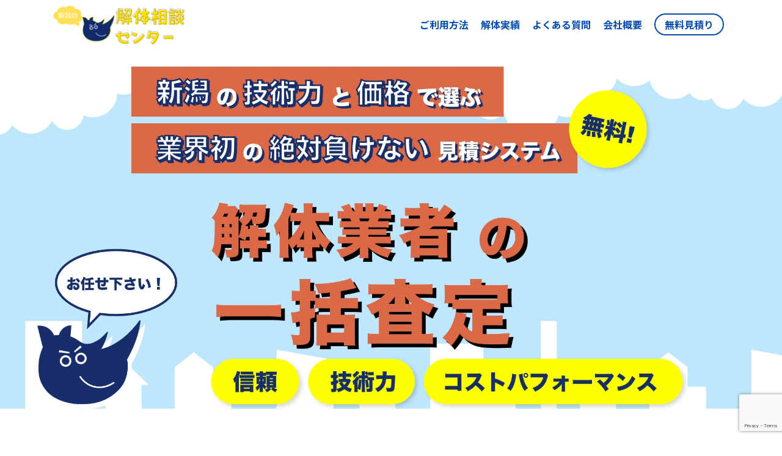

--- FILE ---
content_type: text/html; charset=UTF-8
request_url: https://kaitai-consultation-counter.com/about/%E6%89%80%E5%9C%A8%E5%9C%B0/
body_size: 18325
content:
<html dir="ltr" lang="ja" prefix="og: https://ogp.me/ns#">

<head>
    <meta charset="UTF-8">
    <meta name="viewport" content="width=device-width,initial-scale=1">
    <!-- <meta name="robots" content="noindex"> -->
    <meta name="description" content="">
    <link rel="stylesheet" href="https://kaitai-consultation-counter.com/wp-content/themes/kaitaisoudancenter/css/reset.css">
    <link rel="stylesheet" href="https://kaitai-consultation-counter.com/wp-content/themes/kaitaisoudancenter/css/style.css">
    <link rel="icon" href="https://kaitai-consultation-counter.com/wp-content/themes/kaitaisoudancenter/images/favicon.ico">
    <!-- googlefont -->
    <link rel="preconnect" href="//fonts.googleapis.com">
    <link rel="preconnect" href="//fonts.gstatic.com" crossorigin>
    <link href="//fonts.googleapis.com/css2?family=Noto+Sans+JP:wght@400;700;800&display=swap" rel="stylesheet">
    <!-- googlefont -->
    <!-- jquery -->
    <script src="//ajax.googleapis.com/ajax/libs/jquery/3.3.1/jquery.min.js"></script>
    <!-- jquery -->
    <script type="" src="https://kaitai-consultation-counter.com/wp-content/themes/kaitaisoudancenter/js/script.js"></script>
    <title>解体相談センター</title>
    
		<!-- All in One SEO 4.9.2 - aioseo.com -->
	<meta name="description" content="＜本社＞〒950-0852新潟県新潟市東区石山1-5-12＜事務所＞〒950-0922新潟県新潟市中央区山二ツ" />
	<meta name="robots" content="max-image-preview:large" />
	<meta name="google-site-verification" content="G_bhh31GC7RfKKZTEAMQBrvKOp-Pdfjjr4DZNNRrfTA" />
	<link rel="canonical" href="https://kaitai-consultation-counter.com/about/%e6%89%80%e5%9c%a8%e5%9c%b0/" />
	<meta name="generator" content="All in One SEO (AIOSEO) 4.9.2" />
		<meta property="og:locale" content="ja_JP" />
		<meta property="og:site_name" content="kaitai -" />
		<meta property="og:type" content="article" />
		<meta property="og:title" content="所在地 - kaitai" />
		<meta property="og:description" content="＜本社＞〒950-0852新潟県新潟市東区石山1-5-12＜事務所＞〒950-0922新潟県新潟市中央区山二ツ" />
		<meta property="og:url" content="https://kaitai-consultation-counter.com/about/%e6%89%80%e5%9c%a8%e5%9c%b0/" />
		<meta property="article:published_time" content="2023-06-15T05:27:36+00:00" />
		<meta property="article:modified_time" content="2023-06-15T05:27:36+00:00" />
		<meta name="twitter:card" content="summary_large_image" />
		<meta name="twitter:title" content="所在地 - kaitai" />
		<meta name="twitter:description" content="＜本社＞〒950-0852新潟県新潟市東区石山1-5-12＜事務所＞〒950-0922新潟県新潟市中央区山二ツ" />
		<script type="application/ld+json" class="aioseo-schema">
			{"@context":"https:\/\/schema.org","@graph":[{"@type":"BreadcrumbList","@id":"https:\/\/kaitai-consultation-counter.com\/about\/%e6%89%80%e5%9c%a8%e5%9c%b0\/#breadcrumblist","itemListElement":[{"@type":"ListItem","@id":"https:\/\/kaitai-consultation-counter.com#listItem","position":1,"name":"\u5bb6","item":"https:\/\/kaitai-consultation-counter.com","nextItem":{"@type":"ListItem","@id":"https:\/\/kaitai-consultation-counter.com\/about\/#listItem","name":"\u4f1a\u793e\u6982\u8981"}},{"@type":"ListItem","@id":"https:\/\/kaitai-consultation-counter.com\/about\/#listItem","position":2,"name":"\u4f1a\u793e\u6982\u8981","item":"https:\/\/kaitai-consultation-counter.com\/about\/","nextItem":{"@type":"ListItem","@id":"https:\/\/kaitai-consultation-counter.com\/about\/%e6%89%80%e5%9c%a8%e5%9c%b0\/#listItem","name":"\u6240\u5728\u5730"},"previousItem":{"@type":"ListItem","@id":"https:\/\/kaitai-consultation-counter.com#listItem","name":"\u5bb6"}},{"@type":"ListItem","@id":"https:\/\/kaitai-consultation-counter.com\/about\/%e6%89%80%e5%9c%a8%e5%9c%b0\/#listItem","position":3,"name":"\u6240\u5728\u5730","previousItem":{"@type":"ListItem","@id":"https:\/\/kaitai-consultation-counter.com\/about\/#listItem","name":"\u4f1a\u793e\u6982\u8981"}}]},{"@type":"Organization","@id":"https:\/\/kaitai-consultation-counter.com\/#organization","name":"kaitai","url":"https:\/\/kaitai-consultation-counter.com\/"},{"@type":"WebPage","@id":"https:\/\/kaitai-consultation-counter.com\/about\/%e6%89%80%e5%9c%a8%e5%9c%b0\/#webpage","url":"https:\/\/kaitai-consultation-counter.com\/about\/%e6%89%80%e5%9c%a8%e5%9c%b0\/","name":"\u6240\u5728\u5730 - kaitai","description":"\uff1c\u672c\u793e\uff1e\u3012950-0852\u65b0\u6f5f\u770c\u65b0\u6f5f\u5e02\u6771\u533a\u77f3\u5c711-5-12\uff1c\u4e8b\u52d9\u6240\uff1e\u3012950-0922\u65b0\u6f5f\u770c\u65b0\u6f5f\u5e02\u4e2d\u592e\u533a\u5c71\u4e8c\u30c4","inLanguage":"ja","isPartOf":{"@id":"https:\/\/kaitai-consultation-counter.com\/#website"},"breadcrumb":{"@id":"https:\/\/kaitai-consultation-counter.com\/about\/%e6%89%80%e5%9c%a8%e5%9c%b0\/#breadcrumblist"},"datePublished":"2023-06-15T14:27:36+09:00","dateModified":"2023-06-15T14:27:36+09:00"},{"@type":"WebSite","@id":"https:\/\/kaitai-consultation-counter.com\/#website","url":"https:\/\/kaitai-consultation-counter.com\/","name":"kaitai","inLanguage":"ja","publisher":{"@id":"https:\/\/kaitai-consultation-counter.com\/#organization"}}]}
		</script>
		<!-- All in One SEO -->

<link rel='dns-prefetch' href='//www.googletagmanager.com' />
<link rel="alternate" title="oEmbed (JSON)" type="application/json+oembed" href="https://kaitai-consultation-counter.com/wp-json/oembed/1.0/embed?url=https%3A%2F%2Fkaitai-consultation-counter.com%2Fabout%2F%25e6%2589%2580%25e5%259c%25a8%25e5%259c%25b0%2F" />
<link rel="alternate" title="oEmbed (XML)" type="text/xml+oembed" href="https://kaitai-consultation-counter.com/wp-json/oembed/1.0/embed?url=https%3A%2F%2Fkaitai-consultation-counter.com%2Fabout%2F%25e6%2589%2580%25e5%259c%25a8%25e5%259c%25b0%2F&#038;format=xml" />
<style id='wp-img-auto-sizes-contain-inline-css' type='text/css'>
img:is([sizes=auto i],[sizes^="auto," i]){contain-intrinsic-size:3000px 1500px}
/*# sourceURL=wp-img-auto-sizes-contain-inline-css */
</style>
<style id='wp-emoji-styles-inline-css' type='text/css'>

	img.wp-smiley, img.emoji {
		display: inline !important;
		border: none !important;
		box-shadow: none !important;
		height: 1em !important;
		width: 1em !important;
		margin: 0 0.07em !important;
		vertical-align: -0.1em !important;
		background: none !important;
		padding: 0 !important;
	}
/*# sourceURL=wp-emoji-styles-inline-css */
</style>
<style id='wp-block-library-inline-css' type='text/css'>
:root{--wp-block-synced-color:#7a00df;--wp-block-synced-color--rgb:122,0,223;--wp-bound-block-color:var(--wp-block-synced-color);--wp-editor-canvas-background:#ddd;--wp-admin-theme-color:#007cba;--wp-admin-theme-color--rgb:0,124,186;--wp-admin-theme-color-darker-10:#006ba1;--wp-admin-theme-color-darker-10--rgb:0,107,160.5;--wp-admin-theme-color-darker-20:#005a87;--wp-admin-theme-color-darker-20--rgb:0,90,135;--wp-admin-border-width-focus:2px}@media (min-resolution:192dpi){:root{--wp-admin-border-width-focus:1.5px}}.wp-element-button{cursor:pointer}:root .has-very-light-gray-background-color{background-color:#eee}:root .has-very-dark-gray-background-color{background-color:#313131}:root .has-very-light-gray-color{color:#eee}:root .has-very-dark-gray-color{color:#313131}:root .has-vivid-green-cyan-to-vivid-cyan-blue-gradient-background{background:linear-gradient(135deg,#00d084,#0693e3)}:root .has-purple-crush-gradient-background{background:linear-gradient(135deg,#34e2e4,#4721fb 50%,#ab1dfe)}:root .has-hazy-dawn-gradient-background{background:linear-gradient(135deg,#faaca8,#dad0ec)}:root .has-subdued-olive-gradient-background{background:linear-gradient(135deg,#fafae1,#67a671)}:root .has-atomic-cream-gradient-background{background:linear-gradient(135deg,#fdd79a,#004a59)}:root .has-nightshade-gradient-background{background:linear-gradient(135deg,#330968,#31cdcf)}:root .has-midnight-gradient-background{background:linear-gradient(135deg,#020381,#2874fc)}:root{--wp--preset--font-size--normal:16px;--wp--preset--font-size--huge:42px}.has-regular-font-size{font-size:1em}.has-larger-font-size{font-size:2.625em}.has-normal-font-size{font-size:var(--wp--preset--font-size--normal)}.has-huge-font-size{font-size:var(--wp--preset--font-size--huge)}.has-text-align-center{text-align:center}.has-text-align-left{text-align:left}.has-text-align-right{text-align:right}.has-fit-text{white-space:nowrap!important}#end-resizable-editor-section{display:none}.aligncenter{clear:both}.items-justified-left{justify-content:flex-start}.items-justified-center{justify-content:center}.items-justified-right{justify-content:flex-end}.items-justified-space-between{justify-content:space-between}.screen-reader-text{border:0;clip-path:inset(50%);height:1px;margin:-1px;overflow:hidden;padding:0;position:absolute;width:1px;word-wrap:normal!important}.screen-reader-text:focus{background-color:#ddd;clip-path:none;color:#444;display:block;font-size:1em;height:auto;left:5px;line-height:normal;padding:15px 23px 14px;text-decoration:none;top:5px;width:auto;z-index:100000}html :where(.has-border-color){border-style:solid}html :where([style*=border-top-color]){border-top-style:solid}html :where([style*=border-right-color]){border-right-style:solid}html :where([style*=border-bottom-color]){border-bottom-style:solid}html :where([style*=border-left-color]){border-left-style:solid}html :where([style*=border-width]){border-style:solid}html :where([style*=border-top-width]){border-top-style:solid}html :where([style*=border-right-width]){border-right-style:solid}html :where([style*=border-bottom-width]){border-bottom-style:solid}html :where([style*=border-left-width]){border-left-style:solid}html :where(img[class*=wp-image-]){height:auto;max-width:100%}:where(figure){margin:0 0 1em}html :where(.is-position-sticky){--wp-admin--admin-bar--position-offset:var(--wp-admin--admin-bar--height,0px)}@media screen and (max-width:600px){html :where(.is-position-sticky){--wp-admin--admin-bar--position-offset:0px}}

/*# sourceURL=wp-block-library-inline-css */
</style><style id='wp-block-paragraph-inline-css' type='text/css'>
.is-small-text{font-size:.875em}.is-regular-text{font-size:1em}.is-large-text{font-size:2.25em}.is-larger-text{font-size:3em}.has-drop-cap:not(:focus):first-letter{float:left;font-size:8.4em;font-style:normal;font-weight:100;line-height:.68;margin:.05em .1em 0 0;text-transform:uppercase}body.rtl .has-drop-cap:not(:focus):first-letter{float:none;margin-left:.1em}p.has-drop-cap.has-background{overflow:hidden}:root :where(p.has-background){padding:1.25em 2.375em}:where(p.has-text-color:not(.has-link-color)) a{color:inherit}p.has-text-align-left[style*="writing-mode:vertical-lr"],p.has-text-align-right[style*="writing-mode:vertical-rl"]{rotate:180deg}
/*# sourceURL=https://kaitai-consultation-counter.com/wp-includes/blocks/paragraph/style.min.css */
</style>
<style id='global-styles-inline-css' type='text/css'>
:root{--wp--preset--aspect-ratio--square: 1;--wp--preset--aspect-ratio--4-3: 4/3;--wp--preset--aspect-ratio--3-4: 3/4;--wp--preset--aspect-ratio--3-2: 3/2;--wp--preset--aspect-ratio--2-3: 2/3;--wp--preset--aspect-ratio--16-9: 16/9;--wp--preset--aspect-ratio--9-16: 9/16;--wp--preset--color--black: #000000;--wp--preset--color--cyan-bluish-gray: #abb8c3;--wp--preset--color--white: #ffffff;--wp--preset--color--pale-pink: #f78da7;--wp--preset--color--vivid-red: #cf2e2e;--wp--preset--color--luminous-vivid-orange: #ff6900;--wp--preset--color--luminous-vivid-amber: #fcb900;--wp--preset--color--light-green-cyan: #7bdcb5;--wp--preset--color--vivid-green-cyan: #00d084;--wp--preset--color--pale-cyan-blue: #8ed1fc;--wp--preset--color--vivid-cyan-blue: #0693e3;--wp--preset--color--vivid-purple: #9b51e0;--wp--preset--gradient--vivid-cyan-blue-to-vivid-purple: linear-gradient(135deg,rgb(6,147,227) 0%,rgb(155,81,224) 100%);--wp--preset--gradient--light-green-cyan-to-vivid-green-cyan: linear-gradient(135deg,rgb(122,220,180) 0%,rgb(0,208,130) 100%);--wp--preset--gradient--luminous-vivid-amber-to-luminous-vivid-orange: linear-gradient(135deg,rgb(252,185,0) 0%,rgb(255,105,0) 100%);--wp--preset--gradient--luminous-vivid-orange-to-vivid-red: linear-gradient(135deg,rgb(255,105,0) 0%,rgb(207,46,46) 100%);--wp--preset--gradient--very-light-gray-to-cyan-bluish-gray: linear-gradient(135deg,rgb(238,238,238) 0%,rgb(169,184,195) 100%);--wp--preset--gradient--cool-to-warm-spectrum: linear-gradient(135deg,rgb(74,234,220) 0%,rgb(151,120,209) 20%,rgb(207,42,186) 40%,rgb(238,44,130) 60%,rgb(251,105,98) 80%,rgb(254,248,76) 100%);--wp--preset--gradient--blush-light-purple: linear-gradient(135deg,rgb(255,206,236) 0%,rgb(152,150,240) 100%);--wp--preset--gradient--blush-bordeaux: linear-gradient(135deg,rgb(254,205,165) 0%,rgb(254,45,45) 50%,rgb(107,0,62) 100%);--wp--preset--gradient--luminous-dusk: linear-gradient(135deg,rgb(255,203,112) 0%,rgb(199,81,192) 50%,rgb(65,88,208) 100%);--wp--preset--gradient--pale-ocean: linear-gradient(135deg,rgb(255,245,203) 0%,rgb(182,227,212) 50%,rgb(51,167,181) 100%);--wp--preset--gradient--electric-grass: linear-gradient(135deg,rgb(202,248,128) 0%,rgb(113,206,126) 100%);--wp--preset--gradient--midnight: linear-gradient(135deg,rgb(2,3,129) 0%,rgb(40,116,252) 100%);--wp--preset--font-size--small: 13px;--wp--preset--font-size--medium: 20px;--wp--preset--font-size--large: 36px;--wp--preset--font-size--x-large: 42px;--wp--preset--spacing--20: 0.44rem;--wp--preset--spacing--30: 0.67rem;--wp--preset--spacing--40: 1rem;--wp--preset--spacing--50: 1.5rem;--wp--preset--spacing--60: 2.25rem;--wp--preset--spacing--70: 3.38rem;--wp--preset--spacing--80: 5.06rem;--wp--preset--shadow--natural: 6px 6px 9px rgba(0, 0, 0, 0.2);--wp--preset--shadow--deep: 12px 12px 50px rgba(0, 0, 0, 0.4);--wp--preset--shadow--sharp: 6px 6px 0px rgba(0, 0, 0, 0.2);--wp--preset--shadow--outlined: 6px 6px 0px -3px rgb(255, 255, 255), 6px 6px rgb(0, 0, 0);--wp--preset--shadow--crisp: 6px 6px 0px rgb(0, 0, 0);}:where(.is-layout-flex){gap: 0.5em;}:where(.is-layout-grid){gap: 0.5em;}body .is-layout-flex{display: flex;}.is-layout-flex{flex-wrap: wrap;align-items: center;}.is-layout-flex > :is(*, div){margin: 0;}body .is-layout-grid{display: grid;}.is-layout-grid > :is(*, div){margin: 0;}:where(.wp-block-columns.is-layout-flex){gap: 2em;}:where(.wp-block-columns.is-layout-grid){gap: 2em;}:where(.wp-block-post-template.is-layout-flex){gap: 1.25em;}:where(.wp-block-post-template.is-layout-grid){gap: 1.25em;}.has-black-color{color: var(--wp--preset--color--black) !important;}.has-cyan-bluish-gray-color{color: var(--wp--preset--color--cyan-bluish-gray) !important;}.has-white-color{color: var(--wp--preset--color--white) !important;}.has-pale-pink-color{color: var(--wp--preset--color--pale-pink) !important;}.has-vivid-red-color{color: var(--wp--preset--color--vivid-red) !important;}.has-luminous-vivid-orange-color{color: var(--wp--preset--color--luminous-vivid-orange) !important;}.has-luminous-vivid-amber-color{color: var(--wp--preset--color--luminous-vivid-amber) !important;}.has-light-green-cyan-color{color: var(--wp--preset--color--light-green-cyan) !important;}.has-vivid-green-cyan-color{color: var(--wp--preset--color--vivid-green-cyan) !important;}.has-pale-cyan-blue-color{color: var(--wp--preset--color--pale-cyan-blue) !important;}.has-vivid-cyan-blue-color{color: var(--wp--preset--color--vivid-cyan-blue) !important;}.has-vivid-purple-color{color: var(--wp--preset--color--vivid-purple) !important;}.has-black-background-color{background-color: var(--wp--preset--color--black) !important;}.has-cyan-bluish-gray-background-color{background-color: var(--wp--preset--color--cyan-bluish-gray) !important;}.has-white-background-color{background-color: var(--wp--preset--color--white) !important;}.has-pale-pink-background-color{background-color: var(--wp--preset--color--pale-pink) !important;}.has-vivid-red-background-color{background-color: var(--wp--preset--color--vivid-red) !important;}.has-luminous-vivid-orange-background-color{background-color: var(--wp--preset--color--luminous-vivid-orange) !important;}.has-luminous-vivid-amber-background-color{background-color: var(--wp--preset--color--luminous-vivid-amber) !important;}.has-light-green-cyan-background-color{background-color: var(--wp--preset--color--light-green-cyan) !important;}.has-vivid-green-cyan-background-color{background-color: var(--wp--preset--color--vivid-green-cyan) !important;}.has-pale-cyan-blue-background-color{background-color: var(--wp--preset--color--pale-cyan-blue) !important;}.has-vivid-cyan-blue-background-color{background-color: var(--wp--preset--color--vivid-cyan-blue) !important;}.has-vivid-purple-background-color{background-color: var(--wp--preset--color--vivid-purple) !important;}.has-black-border-color{border-color: var(--wp--preset--color--black) !important;}.has-cyan-bluish-gray-border-color{border-color: var(--wp--preset--color--cyan-bluish-gray) !important;}.has-white-border-color{border-color: var(--wp--preset--color--white) !important;}.has-pale-pink-border-color{border-color: var(--wp--preset--color--pale-pink) !important;}.has-vivid-red-border-color{border-color: var(--wp--preset--color--vivid-red) !important;}.has-luminous-vivid-orange-border-color{border-color: var(--wp--preset--color--luminous-vivid-orange) !important;}.has-luminous-vivid-amber-border-color{border-color: var(--wp--preset--color--luminous-vivid-amber) !important;}.has-light-green-cyan-border-color{border-color: var(--wp--preset--color--light-green-cyan) !important;}.has-vivid-green-cyan-border-color{border-color: var(--wp--preset--color--vivid-green-cyan) !important;}.has-pale-cyan-blue-border-color{border-color: var(--wp--preset--color--pale-cyan-blue) !important;}.has-vivid-cyan-blue-border-color{border-color: var(--wp--preset--color--vivid-cyan-blue) !important;}.has-vivid-purple-border-color{border-color: var(--wp--preset--color--vivid-purple) !important;}.has-vivid-cyan-blue-to-vivid-purple-gradient-background{background: var(--wp--preset--gradient--vivid-cyan-blue-to-vivid-purple) !important;}.has-light-green-cyan-to-vivid-green-cyan-gradient-background{background: var(--wp--preset--gradient--light-green-cyan-to-vivid-green-cyan) !important;}.has-luminous-vivid-amber-to-luminous-vivid-orange-gradient-background{background: var(--wp--preset--gradient--luminous-vivid-amber-to-luminous-vivid-orange) !important;}.has-luminous-vivid-orange-to-vivid-red-gradient-background{background: var(--wp--preset--gradient--luminous-vivid-orange-to-vivid-red) !important;}.has-very-light-gray-to-cyan-bluish-gray-gradient-background{background: var(--wp--preset--gradient--very-light-gray-to-cyan-bluish-gray) !important;}.has-cool-to-warm-spectrum-gradient-background{background: var(--wp--preset--gradient--cool-to-warm-spectrum) !important;}.has-blush-light-purple-gradient-background{background: var(--wp--preset--gradient--blush-light-purple) !important;}.has-blush-bordeaux-gradient-background{background: var(--wp--preset--gradient--blush-bordeaux) !important;}.has-luminous-dusk-gradient-background{background: var(--wp--preset--gradient--luminous-dusk) !important;}.has-pale-ocean-gradient-background{background: var(--wp--preset--gradient--pale-ocean) !important;}.has-electric-grass-gradient-background{background: var(--wp--preset--gradient--electric-grass) !important;}.has-midnight-gradient-background{background: var(--wp--preset--gradient--midnight) !important;}.has-small-font-size{font-size: var(--wp--preset--font-size--small) !important;}.has-medium-font-size{font-size: var(--wp--preset--font-size--medium) !important;}.has-large-font-size{font-size: var(--wp--preset--font-size--large) !important;}.has-x-large-font-size{font-size: var(--wp--preset--font-size--x-large) !important;}
/*# sourceURL=global-styles-inline-css */
</style>

<style id='classic-theme-styles-inline-css' type='text/css'>
/*! This file is auto-generated */
.wp-block-button__link{color:#fff;background-color:#32373c;border-radius:9999px;box-shadow:none;text-decoration:none;padding:calc(.667em + 2px) calc(1.333em + 2px);font-size:1.125em}.wp-block-file__button{background:#32373c;color:#fff;text-decoration:none}
/*# sourceURL=/wp-includes/css/classic-themes.min.css */
</style>
<link rel='stylesheet' id='contact-form-7-css' href='https://kaitai-consultation-counter.com/wp-content/plugins/contact-form-7/includes/css/styles.css?ver=6.1.4' type='text/css' media='all' />
<link rel='stylesheet' id='aurora-heatmap-css' href='https://kaitai-consultation-counter.com/wp-content/plugins/aurora-heatmap/style.css?ver=1.7.1' type='text/css' media='all' />
<script type="text/javascript" id="aurora-heatmap-js-extra">
/* <![CDATA[ */
var aurora_heatmap = {"_mode":"reporter","ajax_url":"https://kaitai-consultation-counter.com/wp-admin/admin-ajax.php","action":"aurora_heatmap","reports":"click_pc,click_mobile","debug":"0","ajax_delay_time":"3000","ajax_interval":"10","ajax_bulk":null};
//# sourceURL=aurora-heatmap-js-extra
/* ]]> */
</script>
<script type="text/javascript" src="https://kaitai-consultation-counter.com/wp-content/plugins/aurora-heatmap/js/aurora-heatmap.min.js?ver=1.7.1" id="aurora-heatmap-js"></script>

<!-- Site Kit によって追加された Google タグ（gtag.js）スニペット -->
<!-- Google アナリティクス スニペット (Site Kit が追加) -->
<script type="text/javascript" src="https://www.googletagmanager.com/gtag/js?id=GT-TWZK5CB" id="google_gtagjs-js" async></script>
<script type="text/javascript" id="google_gtagjs-js-after">
/* <![CDATA[ */
window.dataLayer = window.dataLayer || [];function gtag(){dataLayer.push(arguments);}
gtag("set","linker",{"domains":["kaitai-consultation-counter.com"]});
gtag("js", new Date());
gtag("set", "developer_id.dZTNiMT", true);
gtag("config", "GT-TWZK5CB");
//# sourceURL=google_gtagjs-js-after
/* ]]> */
</script>
<link rel="https://api.w.org/" href="https://kaitai-consultation-counter.com/wp-json/" /><link rel="alternate" title="JSON" type="application/json" href="https://kaitai-consultation-counter.com/wp-json/wp/v2/about/98" /><link rel="EditURI" type="application/rsd+xml" title="RSD" href="https://kaitai-consultation-counter.com/xmlrpc.php?rsd" />
<meta name="generator" content="WordPress 6.9" />
<link rel='shortlink' href='https://kaitai-consultation-counter.com/?p=98' />
<meta name="generator" content="Site Kit by Google 1.168.0" />		<style type="text/css" id="wp-custom-css">
			.cf7__list {
  display: flex;
  flex-wrap: wrap;
  margin-bottom: 60px;
}

.cf7__list dt:nth-of-type(n + 2),
.cf7__list dd:nth-of-type(n + 2) {
  margin-top: 30px;
}

.cf7__list dt {
  width: 35%;
  padding-top: 15px;
}

.cf7__list dd {
  width: 65%;
}

/* 必須・任意 */
.cf7__required,
.cf7__optional {
  margin-right: 15px;
  padding: 6px 14px;
  color: #fff;
  font-size: 12px;
  vertical-align: 1px;
}

.cf7__required {
  background: #BE1D1D;
}

.cf7__optional {
  background: #878D8E;
}

/* input・textarea */
.cf7__list dd input[type="text"],
.cf7__list dd input[type="tel"],
.cf7__list dd input[type="email"],
.cf7__list dd textarea {
  width: 100%;
  padding: 15px 20px;
  background: #F4F4F4;
}

/* ドロップダウンメニュー */
.cf7__select {
  position: relative;
}

.cf7__select:before {
  position: absolute;
  top: 50%;
  right: 20px;
  z-index: 10;
  transform: translateY(-50%);
  width: 0;
  height: 0;
  border-top: 8px solid #000;
  border-right: 6px solid transparent;
  border-left: 6px solid transparent;
  pointer-events: none;
  content: '';
}

.cf7__select select {
  width: 100%;
  padding: 19px 20px;
  background: #F4F4F4;
  color: #a5a5a5;
  -webkit-appearance: none;
     -moz-appearance: none;
          appearance: none;
}

/* チェックボックス・ラジオボタン */
.cf7__list dd .wpcf7-checkbox,
.cf7__list dd .wpcf7-radio {
  display: block;
  padding: 15px 0 10px;
}

/* 縦並び（チェックボックス・ラジオボタン） */
.cf7__list dd .wpcf7-list-item {
  display: block;
  margin: 0;
}

.cf7__list dd .wpcf7-list-item:nth-child(n + 2) {
  margin-top: 18px;
}

/* マウスカーソル（チェックボックス・ラジオボタン） */
.cf7__list dd .wpcf7-list-item label {
  cursor: pointer;
}

/* チェックボックス・ラジオボタン */
input[type="checkbox"],
input[type="radio"] {
  position: relative;
  width: 18px;
  height: 18px;
  margin-right: 8px;
  border: 1px solid #bcbcbc;
  vertical-align: -3px;
  cursor: pointer;
  -webkit-appearance: none;
     -moz-appearance: none;
          appearance: none;
}

/* チェックボックス */
input[type="checkbox"]:checked {
  border: 1px solid #000;
  background: #000;
}

input[type="checkbox"]:checked:before {
  position: absolute;
  top: 2px;
  left: 5px;
  transform: rotate(50deg);
  width: 6px;
  height: 10px;
  border-right: 2px solid #fff;
  border-bottom: 2px solid #fff;
  content: '';
}

/* ラジオボタン */
input[type="radio"] {
  border-radius: 50%;
}

input[type="radio"]:checked:before {
  position: absolute;
  top: 50%;
  left: 50%;
  transform: translate(-50%, -50%);
  width: 9px;
  height: 9px;
  border-radius: 50%;
  background: #000;
  content: '';
}

/* プレースホルダー */
/* Google Chrome / Safari / Mozilla Firefox / Opera */
.cf7__list dd input[type="text"]::placeholder,
.cf7__list dd input[type="tel"]::placeholder,
.cf7__list dd input[type="email"]::placeholder,
.cf7__list dd textarea::placeholder {
  color: #a5a5a5;
}

/* Microsoft Edge */
.cf7__list dd input[type="text"]::-ms-input-placeholder,
.cf7__list dd input[type="tel"]::-ms-input-placeholder,
.cf7__list dd input[type="email"]::-ms-input-placeholder,
.cf7__list dd textarea::-ms-input-placeholder {
  color: #a5a5a5;
}

/* Internet Explorer */
.cf7__list dd input[type="text"]:-ms-input-placeholder,
.cf7__list dd input[type="tel"]:-ms-input-placeholder,
.cf7__list dd input[type="email"]:-ms-input-placeholder,
.cf7__list dd textarea:-ms-input-placeholder {
  color: #a5a5a5;
}

/* 送信ボタン */
.cf7__button {
  padding-left: 72px;
  text-align: center;
}

input[type="submit"] {
  width: 260px;
  height: 60px;
  background: #000;
  color: #fff;
  transition: opacity .6s;
}

input[type="submit"]:hover {
  opacity: .6;
}

/* ajax-loader */
.wpcf7-spinner {
  vertical-align: middle;
}

@media screen and (max-width: 767px) {

  .cf7__list dt {
    width: 100%;
    margin-bottom: 15px;
    padding-top: 0;
  }

  .cf7__list dd {
    width: 100%;
  }

  .cf7__list dd:nth-of-type(n + 2) {
    margin-top: 0;
  }

  .cf7__list dd .wpcf7-checkbox,
  .cf7__list dd .wpcf7-radio {
    padding: 15px 0 0;
  }

  /* 送信ボタン */
  input[type="submit"] {
    width: 180px;
    height: 56px;
  }

}		</style>
		</head>

<body class="wp-singular about-template-default single single-about postid-98 wp-theme-kaitaisoudancenter">
        <header>
        <div class="inner header-inner">
            <h1>
                <a href="https://kaitai-consultation-counter.com/">
                    <div class="header-logo"><img src="https://kaitai-consultation-counter.com/wp-content/uploads/2023/07/1234-e1690253558429.png" alt="解体相談センター"></div>
                </a>
            </h1>
            <div class="header-nav">
                <ul>
                    <li>
                        <a href="https://kaitai-consultation-counter.com//step">ご利用方法</a>
                    </li>
                    <li>
                        <a href="https://kaitai-consultation-counter.com//work">解体実績</a>
                    </li>
                    <li>
                        <a href="https://kaitai-consultation-counter.com//faq">よくある質問</a>
                    </li>
                    <li>
                        <a href="https://kaitai-consultation-counter.com//about">会社概要</a>
                    </li>
                    <li>
                        <a href="https://kaitai-consultation-counter.com//contact" class="btn-cta">無料見積り<span></span></a>
                    </li>
                </ul>
            </div>
            <!--ハンバーガーメニュー-->
            <div class="hamburger-menu">
                <input type="checkbox" id="menu-btn-check">
                <label for="menu-btn-check" class="menu-btn"><span></span></label>
                <div class="menu-content">
                    <ul>
                        <li>
                            <a href="https://kaitai-consultation-counter.com//step">ご利用方法</a>
                        </li>
                        <li>
                            <a href="https://kaitai-consultation-counter.com//work">解体実績</a>
                        </li>
                        <li>
                            <a href="https://kaitai-consultation-counter.com//faq">よくある質問</a>
                        </li>
                        <li>
                            <a href="https://kaitai-consultation-counter.com//about">会社概要</a>
                        </li>
                    </ul>
                    <a href="https://kaitai-consultation-counter.com//contact">
                            <div class="hamburger-btn-contact">
                                <div class="btn-contact-inner">
                                    <div class="btn-contact-text">
                                        <p class="text1">簡単入力</p>
                                        <p class="text2">無料見積りはこちら</p>
                                    </div>
                                    <svg xmlns="//www.w3.org/2000/svg" width="15.574" height="27.259" viewBox="0 0 15.574 27.259">
                                        <path id="chevron-right-solid" d="M78.929,44.18a1.949,1.949,0,0,1,0,2.755L67.251,58.614A1.948,1.948,0,0,1,64.5,55.858l10.3-10.3-10.3-10.3A1.948,1.948,0,0,1,67.257,32.5L78.935,44.174Z" transform="translate(-63.925 -31.925)" fill="#044cac" />
                                    </svg>
                                </div>
                            </div>
                        </a>
                </div>
                <!--ハンバーガーメニュー-->
            </div>
        </div>
    </header><main>
    <div class="fv-section">
        <img src="https://kaitai-consultation-counter.com/wp-content/uploads/2023/07/fv-pc.jpg" class="fv-pc">
        <img src="https://kaitai-consultation-counter.com/wp-content/uploads/2023/07/fv-sp-1.jpg" class="fv-sp">
    </div>
    <div class="section section-concept">
        <div class="inner">
            <h2>コンセプト</h2>
            <p class="section-concept__subtitle">規模の大小にかかわらず<br>全ての施工に丁寧に向き合います</p>
            <div class="concepts">
                <div class="concept">
                    <div class="concept-image">
                    <img src="https://kaitai-consultation-counter.com/wp-content/uploads/2023/06/立仏-1024x768-1.jpg">
                    </div>
                    <div class="concept-text">
                        <p>木造住宅・一軒家・カーポート<br>などの解体規模から</p>
                    </div>
                </div>
                <div class="concept">
                    <div class="concept-image">
                        <img src="https://kaitai-consultation-counter.com/wp-content/uploads/2023/06/仲由2-scaled-1.jpg">
                    </div>
                    <div class="concept-text">
                        <p>アパート一棟丸ごとなど<br>長期にわたる大規模の解体まで</p>
                    </div>
                </div>
            </div>
            <div class="concept-subtext"><!-- wp:paragraph -->
<p>株式会社雄誠では新潟県内を中心とした地域にて解体工事を承っております。</p>
<!-- /wp:paragraph -->

<!-- wp:paragraph -->
<p></p>
<!-- /wp:paragraph -->

<!-- wp:paragraph -->
<p>建物の解体という場面では何度も立ち合って慣れていらっしゃるというお客様よりも、初めての経験であるというお客様がほとんどではないでしょうか。当社では費用や施工の流れ、工事内容を丁寧にわかりやすくご案内させていただきながら、工事期間中だけでなく解体後の新しい生活に向けても最もご満足いただける方法で親身にご対応させていただきます。</p>
<!-- /wp:paragraph -->

<!-- wp:paragraph -->
<p></p>
<!-- /wp:paragraph -->

<!-- wp:paragraph -->
<p>建物の規模の大きさに関わらず、全ての施工を安全に迅速に担当いたしますので、地域の皆様に信頼される解体業者となれるよういっそう努力いたします。</p>
<!-- /wp:paragraph --></div>
        </div>
    </div>
    <div class="section section-step">
        <div class="inner">
            <h2>ご利用方法</h2>
            <p class="section-step__subtitle">お見積は<svg xmlns="//www.w3.org/2000/svg" xmlns:xlink="//www.w3.org/1999/xlink" width="130" height="91" viewBox="0 0 130 91">
                    <defs>
                        <pattern id="pattern" preserveAspectRatio="none" width="100%" height="100%" viewBox="0 0 301 210">
                            <image width="301" height="210" xlink:href="[data-uri]" />
                        </pattern>
                    </defs>
                    <g id="グループ_79" data-name="グループ 79" transform="translate(-390 -1620)">
                        <rect id="アセット_2" data-name="アセット 2" width="130" height="91" transform="translate(390 1620)" fill="url(#pattern)" />
                        <text id="簡単_" data-name="簡単！" transform="translate(414 1674)" fill="#ff0" font-size="32" font-family="NotoSansJP-ExtraBold, Noto Sans JP" font-weight="800">
                            <tspan x="0" y="0">簡単！</tspan>
                        </text>
                    </g>
                </svg>
                ３ステップ</p>
            <div class="steps">
                <div class="step">
                    <div class="step-head">
                        <p class="step-head__number">step1</p>
                        <p class="step-head__title">無料一括見積もりのご依頼</p>
                    </div>
                    <div class="step-body">
                        <p>完全無料の一括見積もりをご依頼下さい。<br>
見積書作成に必要な現地調査は解体本舗が代表して行います。</p>
                    </div>
                </div>
                <div class="triangle"></div>
                <div class="step">
                    <div class="step-head">
                        <p class="step-head__number">step2</p>
                        <p class="step-head__title">見積もり作成と現地調査</p>
                    </div>
                    <div class="step-body">
                        <p>現地調査の日時を決めるためにお客様へ連絡が入ります。<br>
現地調査はお客様に立ち会っていただくことが望ましいですが、ご都合が合わない 場合は、立ち会いなしで業者だけでの現地調査を行うことも可能です。</p>
                    </div>
                </div>
                <div class="triangle"></div>
                <div class="step">
                    <div class="step-head">
                        <p class="step-head__number">step3</p>
                        <p class="step-head__title">複数業者から見積通知</p>
                    </div>
                    <div class="step-body">
                        <p>現地調査後、弊社が一括で見積書をメール及び、郵送またはFAXにてお手元へお届けします。<br>
ご不明点等もお気軽に「解体本舗」までご連絡ください。</p>
                    </div>
                </div>
            </div>
            <div class="btn-area">
                <a href="https://kaitai-consultation-counter.com//step">
                    <div class="btn-step-more">詳しく見る</div>
                </a>
            </div>
        </div>
    </div>
    <div class="section section-cta">
        <div class="inner">
            <p class="cta-title"><svg xmlns="//www.w3.org/2000/svg" xmlns:xlink="//www.w3.org/1999/xlink" width="130" height="91" viewBox="0 0 130 91">
                    <defs>
                        <pattern id="pattern" preserveAspectRatio="none" width="100%" height="100%" viewBox="0 0 301 210">
                            <image width="301" height="210" xlink:href="[data-uri]" />
                        </pattern>
                    </defs>
                    <g id="グループ_79" data-name="グループ 79" transform="translate(-390 -1620)">
                        <rect id="アセット_2" data-name="アセット 2" width="130" height="91" transform="translate(390 1620)" fill="url(#pattern)" />
                        <text id="簡単_" data-name="簡単！" transform="translate(414 1674)" fill="#ff0" font-size="32" font-family="NotoSansJP-ExtraBold, Noto Sans JP" font-weight="800">
                            <tspan x="0" y="0">簡単！</tspan>
                        </text>
                    </g>
                </svg><br class="pc-none">無料の一括見積もりはこちらから</p>
            <div class="cta-btns">
                <a href="https://kaitai-consultation-counter.com//contact">
                    <div class="btn-contact">
                        <div class="btn-contact-inner">
                            <svg xmlns="//www.w3.org/2000/svg" width="44.174" height="58.899" viewBox="0 0 44.174 58.899">
                                <path id="file-lines-solid" d="M7.362,0A7.369,7.369,0,0,0,0,7.362V51.537A7.369,7.369,0,0,0,7.362,58.9H36.812a7.369,7.369,0,0,0,7.362-7.362V18.406H29.449a3.677,3.677,0,0,1-3.681-3.681V0ZM29.449,0V14.725H44.174ZM12.884,29.449H31.29a1.841,1.841,0,0,1,0,3.681H12.884a1.841,1.841,0,1,1,0-3.681Zm0,7.362H31.29a1.841,1.841,0,1,1,0,3.681H12.884a1.841,1.841,0,1,1,0-3.681Zm0,7.362H31.29a1.841,1.841,0,0,1,0,3.681H12.884a1.841,1.841,0,0,1,0-3.681Z" fill="#fff" />
                            </svg>
                            <div class="btn-contact-text">
                                <p class="text1">簡単入力</p>
                                <p class="text2">お問い合わせフォーム</p>
                            </div>
                            <svg xmlns="//www.w3.org/2000/svg" width="15.574" height="27.259" viewBox="0 0 15.574 27.259">
                                <path id="chevron-right-solid" d="M78.929,44.18a1.949,1.949,0,0,1,0,2.755L67.251,58.614A1.948,1.948,0,0,1,64.5,55.858l10.3-10.3-10.3-10.3A1.948,1.948,0,0,1,67.257,32.5L78.935,44.174Z" transform="translate(-63.925 -31.925)" fill="#fff" />
                            </svg>
                        </div>
                    </div>
                </a>

                <div class="btn-flex">
                    <a href="https://niigata-yusei.com/" target="_blank">
                        <div class="btn-line">LINEでお問い合わせ</div>
                    </a>
                    <a href="tel:025-282-5793">
                        <div class="btn-tel"><svg xmlns="//www.w3.org/2000/svg" width="30.773" height="30.773" viewBox="0 0 30.773 30.773">
                                <path id="phone-solid" d="M9.911,1.457A2.4,2.4,0,0,0,7.062.063L1.773,1.505A2.411,2.411,0,0,0,0,3.825,26.927,26.927,0,0,0,26.926,30.751a2.411,2.411,0,0,0,2.32-1.773l1.442-5.289a2.4,2.4,0,0,0-1.394-2.849l-5.77-2.4a2.4,2.4,0,0,0-2.783.7L18.313,22.1a20.313,20.313,0,0,1-9.658-9.658l2.963-2.422a2.4,2.4,0,0,0,.7-2.783l-2.4-5.77Z" transform="translate(0 0.022)" fill="#fff" />
                            </svg>
                            025-282-5793</div>
                    </a>
                </div>
            </div>
        </div>
    </div>
    <div class="section section-work">
        <div class="inner">
            <h2>解体実績</h2>
            <div class="works">
                                            </div>
            <div class="btn-area">
                <a href="https://kaitai-consultation-counter.com//work">
                    <div class="btn-work-more">解体実績一覧</div>
                </a>
            </div>
        </div>
    </div>
    <div class="section section-faq">
        <div class="inner">
            <h2>よくある質問</h2>
            <dl class="faq-list">
                                                                <dt class="open">
                                <p class="dt-text">家の建設はハウスメーカーにお願いして、解体工事だけ解体業者へ頼むことはできますか？</p>
                            </dt>
                            <dd>
                                
<p>大丈夫です。 工務店やハウスメーカーなどと一括契約をせずに、解体工事の部分は専門の解体業者と直接契約する事を分離発注といいます。<br>工務店やハウスメーカーは、解体工事を結局弊社のような解体業者に依頼して料金を上乗せることになるので、中間マージンが発生し、その分金額が高くなりがちです。<br>分離発注のメリットは、直接解体業者との契約をすることで、平均で約20％～30％の工事費の節約が可能になります。<br>きちんとした解体工事の許可を持っているところであれば安心して任せることはできます。<br>当社までご相談いただければ、すぐに無料でお見積もりにお伺いいたします。</p>
                            </dd>
                                                    <dt class="open">
                                <p class="dt-text">解体工事の見積もりはどのように頼めばよいですか？</p>
                            </dt>
                            <dd>
                                
<p>お問い合わせフォームにて必要事項を入力して送信していただくか、弊社電話番号 025-282-5793までお電話ください。<br>その際、建物の住所、坪数、構造、階数、前面道路の広さ、建物以外の付帯部分の撤去箇所など教えて頂ければ、概算の金額をお答えできます。<br>登記簿謄本などがございましたら、より詳しいお見積もりをお出しすることができます。<br>お見積もりは無料です。お気軽に当社までご相談ください。</p>
                            </dd>
                                                    <dt class="open">
                                <p class="dt-text">解体工事の何日前までに契約すれば良いですか？</p>
                            </dt>
                            <dd>
                                
<p>契約書に関しましては、工事開始1週間前には交させて頂きます。<br>ただし、官公庁にリサイクル法の届出を遅くとも1週間前に提出しなければならず、前面道路が狭い場合などは、道路使用許可申請書も行わなければならないため、できましたら2週間前にはご依頼いただきますようお願いいたします。</p>
                            </dd>
                                                    <dt class="open">
                                <p class="dt-text">店舗（事務所）の内装解体も可能でしょうか？</p>
                            </dt>
                            <dd>
                                
<p>はい、もちろん可能です。<br>店舗の閉店やオフィスの移転など、原状回復しないといけない場合に、建物構造体のみを残して全て解体し、床・壁・天井、配線・給排水管・吸排気設備などを入居時の状態に戻します。（スケルトン解体工事）</p>
                            </dd>
                                                            </dl>
            <div class="btn-area">
                <a href="https://kaitai-consultation-counter.com//faq">
                    <div class="btn-faq-more">よくある質問一覧</div>
                </a>
            </div>
        </div>
    </div>
    <div class="section section-cta">
        <div class="inner">
            <p class="cta-title"><svg xmlns="//www.w3.org/2000/svg" xmlns:xlink="//www.w3.org/1999/xlink" width="130" height="91" viewBox="0 0 130 91">
                    <defs>
                        <pattern id="pattern" preserveAspectRatio="none" width="100%" height="100%" viewBox="0 0 301 210">
                            <image width="301" height="210" xlink:href="[data-uri]" />
                        </pattern>
                    </defs>
                    <g id="グループ_79" data-name="グループ 79" transform="translate(-390 -1620)">
                        <rect id="アセット_2" data-name="アセット 2" width="130" height="91" transform="translate(390 1620)" fill="url(#pattern)" />
                        <text id="簡単_" data-name="簡単！" transform="translate(414 1674)" fill="#ff0" font-size="32" font-family="NotoSansJP-ExtraBold, Noto Sans JP" font-weight="800">
                            <tspan x="0" y="0">簡単！</tspan>
                        </text>
                    </g>
                </svg><br class="pc-none">無料の一括見積もりはこちらから</p>
            <div class="cta-btns">
                <a href="https://kaitai-consultation-counter.com//contact">
                    <div class="btn-contact">
                        <div class="btn-contact-inner">
                            <svg xmlns="//www.w3.org/2000/svg" width="44.174" height="58.899" viewBox="0 0 44.174 58.899">
                                <path id="file-lines-solid" d="M7.362,0A7.369,7.369,0,0,0,0,7.362V51.537A7.369,7.369,0,0,0,7.362,58.9H36.812a7.369,7.369,0,0,0,7.362-7.362V18.406H29.449a3.677,3.677,0,0,1-3.681-3.681V0ZM29.449,0V14.725H44.174ZM12.884,29.449H31.29a1.841,1.841,0,0,1,0,3.681H12.884a1.841,1.841,0,1,1,0-3.681Zm0,7.362H31.29a1.841,1.841,0,1,1,0,3.681H12.884a1.841,1.841,0,1,1,0-3.681Zm0,7.362H31.29a1.841,1.841,0,0,1,0,3.681H12.884a1.841,1.841,0,0,1,0-3.681Z" fill="#fff" />
                            </svg>
                            <div class="btn-contact-text">
                                <p class="text1">簡単入力</p>
                                <p class="text2">お問い合わせフォーム</p>
                            </div>
                            <svg xmlns="//www.w3.org/2000/svg" width="15.574" height="27.259" viewBox="0 0 15.574 27.259">
                                <path id="chevron-right-solid" d="M78.929,44.18a1.949,1.949,0,0,1,0,2.755L67.251,58.614A1.948,1.948,0,0,1,64.5,55.858l10.3-10.3-10.3-10.3A1.948,1.948,0,0,1,67.257,32.5L78.935,44.174Z" transform="translate(-63.925 -31.925)" fill="#fff" />
                            </svg>
                        </div>
                    </div>
                </a>

                <div class="btn-flex">
                <a href="https://niigata-yusei.com/" target="_blank">
                        <div class="btn-line">LINEでお問い合わせ</div>
                    </a>
                    <a href="tel:025-282-5793">
                        <div class="btn-tel"><svg xmlns="//www.w3.org/2000/svg" width="30.773" height="30.773" viewBox="0 0 30.773 30.773">
                                <path id="phone-solid" d="M9.911,1.457A2.4,2.4,0,0,0,7.062.063L1.773,1.505A2.411,2.411,0,0,0,0,3.825,26.927,26.927,0,0,0,26.926,30.751a2.411,2.411,0,0,0,2.32-1.773l1.442-5.289a2.4,2.4,0,0,0-1.394-2.849l-5.77-2.4a2.4,2.4,0,0,0-2.783.7L18.313,22.1a20.313,20.313,0,0,1-9.658-9.658l2.963-2.422a2.4,2.4,0,0,0,.7-2.783l-2.4-5.77Z" transform="translate(0 0.022)" fill="#fff" />
                            </svg>
                            025-282-5793</div>
                    </a>
                </div>
            </div>
        </div>
    </div>
</main>
<footer>
    <div class="inner">
        <a href="https://kaitai-consultation-counter.com/">
            <div class="footer-logo"><img src="https://kaitai-consultation-counter.com/wp-content/uploads/2023/07/1234-e1690253558429.png" alt="解体相談センター"></div>
        </a>
        <div class="footer-nav">
            <ul>
                <li>
                    <a href="https://kaitai-consultation-counter.com//step">ご利用方法</a>
                </li>
                <li>
                    <a href="https://kaitai-consultation-counter.com//work">解体実績</a>
                </li>
                <li>
                    <a href="https://kaitai-consultation-counter.com//faq">よくある質問</a>
                </li>
                <li>
                    <a href="https://kaitai-consultation-counter.com//about">会社概要</a>
                </li>
            </ul>
            <a href="https://kaitai-consultation-counter.com//contact">
                <div class="footer-btn-contact">
                    <div class="btn-contact-inner">
                        <div class="btn-contact-text">
                            <p class="text1">簡単入力</p>
                            <p class="text2">無料見積りはこちら</p>
                        </div>
                        <svg xmlns="//www.w3.org/2000/svg" width="15.574" height="27.259" viewBox="0 0 15.574 27.259">
                            <path id="chevron-right-solid" d="M78.929,44.18a1.949,1.949,0,0,1,0,2.755L67.251,58.614A1.948,1.948,0,0,1,64.5,55.858l10.3-10.3-10.3-10.3A1.948,1.948,0,0,1,67.257,32.5L78.935,44.174Z" transform="translate(-63.925 -31.925)" fill="#044cac" />
                        </svg>
                    </div>
                </div>
            </a>
        </div>
    </div>
</footer>
<script type="speculationrules">
{"prefetch":[{"source":"document","where":{"and":[{"href_matches":"/*"},{"not":{"href_matches":["/wp-*.php","/wp-admin/*","/wp-content/uploads/*","/wp-content/*","/wp-content/plugins/*","/wp-content/themes/kaitaisoudancenter/*","/*\\?(.+)"]}},{"not":{"selector_matches":"a[rel~=\"nofollow\"]"}},{"not":{"selector_matches":".no-prefetch, .no-prefetch a"}}]},"eagerness":"conservative"}]}
</script>
<script type="module"  src="https://kaitai-consultation-counter.com/wp-content/plugins/all-in-one-seo-pack/dist/Lite/assets/table-of-contents.95d0dfce.js?ver=4.9.2" id="aioseo/js/src/vue/standalone/blocks/table-of-contents/frontend.js-js"></script>
<script type="text/javascript" src="https://kaitai-consultation-counter.com/wp-includes/js/dist/hooks.min.js?ver=dd5603f07f9220ed27f1" id="wp-hooks-js"></script>
<script type="text/javascript" src="https://kaitai-consultation-counter.com/wp-includes/js/dist/i18n.min.js?ver=c26c3dc7bed366793375" id="wp-i18n-js"></script>
<script type="text/javascript" id="wp-i18n-js-after">
/* <![CDATA[ */
wp.i18n.setLocaleData( { 'text direction\u0004ltr': [ 'ltr' ] } );
//# sourceURL=wp-i18n-js-after
/* ]]> */
</script>
<script type="text/javascript" src="https://kaitai-consultation-counter.com/wp-content/plugins/contact-form-7/includes/swv/js/index.js?ver=6.1.4" id="swv-js"></script>
<script type="text/javascript" id="contact-form-7-js-translations">
/* <![CDATA[ */
( function( domain, translations ) {
	var localeData = translations.locale_data[ domain ] || translations.locale_data.messages;
	localeData[""].domain = domain;
	wp.i18n.setLocaleData( localeData, domain );
} )( "contact-form-7", {"translation-revision-date":"2025-11-30 08:12:23+0000","generator":"GlotPress\/4.0.3","domain":"messages","locale_data":{"messages":{"":{"domain":"messages","plural-forms":"nplurals=1; plural=0;","lang":"ja_JP"},"This contact form is placed in the wrong place.":["\u3053\u306e\u30b3\u30f3\u30bf\u30af\u30c8\u30d5\u30a9\u30fc\u30e0\u306f\u9593\u9055\u3063\u305f\u4f4d\u7f6e\u306b\u7f6e\u304b\u308c\u3066\u3044\u307e\u3059\u3002"],"Error:":["\u30a8\u30e9\u30fc:"]}},"comment":{"reference":"includes\/js\/index.js"}} );
//# sourceURL=contact-form-7-js-translations
/* ]]> */
</script>
<script type="text/javascript" id="contact-form-7-js-before">
/* <![CDATA[ */
var wpcf7 = {
    "api": {
        "root": "https:\/\/kaitai-consultation-counter.com\/wp-json\/",
        "namespace": "contact-form-7\/v1"
    }
};
//# sourceURL=contact-form-7-js-before
/* ]]> */
</script>
<script type="text/javascript" src="https://kaitai-consultation-counter.com/wp-content/plugins/contact-form-7/includes/js/index.js?ver=6.1.4" id="contact-form-7-js"></script>
<script type="text/javascript" src="https://www.google.com/recaptcha/api.js?render=6Le2NpAnAAAAACCq1sBDprQLIuWexyqHENbjiXGV&amp;ver=3.0" id="google-recaptcha-js"></script>
<script type="text/javascript" src="https://kaitai-consultation-counter.com/wp-includes/js/dist/vendor/wp-polyfill.min.js?ver=3.15.0" id="wp-polyfill-js"></script>
<script type="text/javascript" id="wpcf7-recaptcha-js-before">
/* <![CDATA[ */
var wpcf7_recaptcha = {
    "sitekey": "6Le2NpAnAAAAACCq1sBDprQLIuWexyqHENbjiXGV",
    "actions": {
        "homepage": "homepage",
        "contactform": "contactform"
    }
};
//# sourceURL=wpcf7-recaptcha-js-before
/* ]]> */
</script>
<script type="text/javascript" src="https://kaitai-consultation-counter.com/wp-content/plugins/contact-form-7/modules/recaptcha/index.js?ver=6.1.4" id="wpcf7-recaptcha-js"></script>
<script id="wp-emoji-settings" type="application/json">
{"baseUrl":"https://s.w.org/images/core/emoji/17.0.2/72x72/","ext":".png","svgUrl":"https://s.w.org/images/core/emoji/17.0.2/svg/","svgExt":".svg","source":{"concatemoji":"https://kaitai-consultation-counter.com/wp-includes/js/wp-emoji-release.min.js?ver=6.9"}}
</script>
<script type="module">
/* <![CDATA[ */
/*! This file is auto-generated */
const a=JSON.parse(document.getElementById("wp-emoji-settings").textContent),o=(window._wpemojiSettings=a,"wpEmojiSettingsSupports"),s=["flag","emoji"];function i(e){try{var t={supportTests:e,timestamp:(new Date).valueOf()};sessionStorage.setItem(o,JSON.stringify(t))}catch(e){}}function c(e,t,n){e.clearRect(0,0,e.canvas.width,e.canvas.height),e.fillText(t,0,0);t=new Uint32Array(e.getImageData(0,0,e.canvas.width,e.canvas.height).data);e.clearRect(0,0,e.canvas.width,e.canvas.height),e.fillText(n,0,0);const a=new Uint32Array(e.getImageData(0,0,e.canvas.width,e.canvas.height).data);return t.every((e,t)=>e===a[t])}function p(e,t){e.clearRect(0,0,e.canvas.width,e.canvas.height),e.fillText(t,0,0);var n=e.getImageData(16,16,1,1);for(let e=0;e<n.data.length;e++)if(0!==n.data[e])return!1;return!0}function u(e,t,n,a){switch(t){case"flag":return n(e,"\ud83c\udff3\ufe0f\u200d\u26a7\ufe0f","\ud83c\udff3\ufe0f\u200b\u26a7\ufe0f")?!1:!n(e,"\ud83c\udde8\ud83c\uddf6","\ud83c\udde8\u200b\ud83c\uddf6")&&!n(e,"\ud83c\udff4\udb40\udc67\udb40\udc62\udb40\udc65\udb40\udc6e\udb40\udc67\udb40\udc7f","\ud83c\udff4\u200b\udb40\udc67\u200b\udb40\udc62\u200b\udb40\udc65\u200b\udb40\udc6e\u200b\udb40\udc67\u200b\udb40\udc7f");case"emoji":return!a(e,"\ud83e\u1fac8")}return!1}function f(e,t,n,a){let r;const o=(r="undefined"!=typeof WorkerGlobalScope&&self instanceof WorkerGlobalScope?new OffscreenCanvas(300,150):document.createElement("canvas")).getContext("2d",{willReadFrequently:!0}),s=(o.textBaseline="top",o.font="600 32px Arial",{});return e.forEach(e=>{s[e]=t(o,e,n,a)}),s}function r(e){var t=document.createElement("script");t.src=e,t.defer=!0,document.head.appendChild(t)}a.supports={everything:!0,everythingExceptFlag:!0},new Promise(t=>{let n=function(){try{var e=JSON.parse(sessionStorage.getItem(o));if("object"==typeof e&&"number"==typeof e.timestamp&&(new Date).valueOf()<e.timestamp+604800&&"object"==typeof e.supportTests)return e.supportTests}catch(e){}return null}();if(!n){if("undefined"!=typeof Worker&&"undefined"!=typeof OffscreenCanvas&&"undefined"!=typeof URL&&URL.createObjectURL&&"undefined"!=typeof Blob)try{var e="postMessage("+f.toString()+"("+[JSON.stringify(s),u.toString(),c.toString(),p.toString()].join(",")+"));",a=new Blob([e],{type:"text/javascript"});const r=new Worker(URL.createObjectURL(a),{name:"wpTestEmojiSupports"});return void(r.onmessage=e=>{i(n=e.data),r.terminate(),t(n)})}catch(e){}i(n=f(s,u,c,p))}t(n)}).then(e=>{for(const n in e)a.supports[n]=e[n],a.supports.everything=a.supports.everything&&a.supports[n],"flag"!==n&&(a.supports.everythingExceptFlag=a.supports.everythingExceptFlag&&a.supports[n]);var t;a.supports.everythingExceptFlag=a.supports.everythingExceptFlag&&!a.supports.flag,a.supports.everything||((t=a.source||{}).concatemoji?r(t.concatemoji):t.wpemoji&&t.twemoji&&(r(t.twemoji),r(t.wpemoji)))});
//# sourceURL=https://kaitai-consultation-counter.com/wp-includes/js/wp-emoji-loader.min.js
/* ]]> */
</script>
</body>

</html>

--- FILE ---
content_type: text/html; charset=utf-8
request_url: https://www.google.com/recaptcha/api2/anchor?ar=1&k=6Le2NpAnAAAAACCq1sBDprQLIuWexyqHENbjiXGV&co=aHR0cHM6Ly9rYWl0YWktY29uc3VsdGF0aW9uLWNvdW50ZXIuY29tOjQ0Mw..&hl=en&v=7gg7H51Q-naNfhmCP3_R47ho&size=invisible&anchor-ms=20000&execute-ms=30000&cb=qopb2yslddbp
body_size: 48182
content:
<!DOCTYPE HTML><html dir="ltr" lang="en"><head><meta http-equiv="Content-Type" content="text/html; charset=UTF-8">
<meta http-equiv="X-UA-Compatible" content="IE=edge">
<title>reCAPTCHA</title>
<style type="text/css">
/* cyrillic-ext */
@font-face {
  font-family: 'Roboto';
  font-style: normal;
  font-weight: 400;
  font-stretch: 100%;
  src: url(//fonts.gstatic.com/s/roboto/v48/KFO7CnqEu92Fr1ME7kSn66aGLdTylUAMa3GUBHMdazTgWw.woff2) format('woff2');
  unicode-range: U+0460-052F, U+1C80-1C8A, U+20B4, U+2DE0-2DFF, U+A640-A69F, U+FE2E-FE2F;
}
/* cyrillic */
@font-face {
  font-family: 'Roboto';
  font-style: normal;
  font-weight: 400;
  font-stretch: 100%;
  src: url(//fonts.gstatic.com/s/roboto/v48/KFO7CnqEu92Fr1ME7kSn66aGLdTylUAMa3iUBHMdazTgWw.woff2) format('woff2');
  unicode-range: U+0301, U+0400-045F, U+0490-0491, U+04B0-04B1, U+2116;
}
/* greek-ext */
@font-face {
  font-family: 'Roboto';
  font-style: normal;
  font-weight: 400;
  font-stretch: 100%;
  src: url(//fonts.gstatic.com/s/roboto/v48/KFO7CnqEu92Fr1ME7kSn66aGLdTylUAMa3CUBHMdazTgWw.woff2) format('woff2');
  unicode-range: U+1F00-1FFF;
}
/* greek */
@font-face {
  font-family: 'Roboto';
  font-style: normal;
  font-weight: 400;
  font-stretch: 100%;
  src: url(//fonts.gstatic.com/s/roboto/v48/KFO7CnqEu92Fr1ME7kSn66aGLdTylUAMa3-UBHMdazTgWw.woff2) format('woff2');
  unicode-range: U+0370-0377, U+037A-037F, U+0384-038A, U+038C, U+038E-03A1, U+03A3-03FF;
}
/* math */
@font-face {
  font-family: 'Roboto';
  font-style: normal;
  font-weight: 400;
  font-stretch: 100%;
  src: url(//fonts.gstatic.com/s/roboto/v48/KFO7CnqEu92Fr1ME7kSn66aGLdTylUAMawCUBHMdazTgWw.woff2) format('woff2');
  unicode-range: U+0302-0303, U+0305, U+0307-0308, U+0310, U+0312, U+0315, U+031A, U+0326-0327, U+032C, U+032F-0330, U+0332-0333, U+0338, U+033A, U+0346, U+034D, U+0391-03A1, U+03A3-03A9, U+03B1-03C9, U+03D1, U+03D5-03D6, U+03F0-03F1, U+03F4-03F5, U+2016-2017, U+2034-2038, U+203C, U+2040, U+2043, U+2047, U+2050, U+2057, U+205F, U+2070-2071, U+2074-208E, U+2090-209C, U+20D0-20DC, U+20E1, U+20E5-20EF, U+2100-2112, U+2114-2115, U+2117-2121, U+2123-214F, U+2190, U+2192, U+2194-21AE, U+21B0-21E5, U+21F1-21F2, U+21F4-2211, U+2213-2214, U+2216-22FF, U+2308-230B, U+2310, U+2319, U+231C-2321, U+2336-237A, U+237C, U+2395, U+239B-23B7, U+23D0, U+23DC-23E1, U+2474-2475, U+25AF, U+25B3, U+25B7, U+25BD, U+25C1, U+25CA, U+25CC, U+25FB, U+266D-266F, U+27C0-27FF, U+2900-2AFF, U+2B0E-2B11, U+2B30-2B4C, U+2BFE, U+3030, U+FF5B, U+FF5D, U+1D400-1D7FF, U+1EE00-1EEFF;
}
/* symbols */
@font-face {
  font-family: 'Roboto';
  font-style: normal;
  font-weight: 400;
  font-stretch: 100%;
  src: url(//fonts.gstatic.com/s/roboto/v48/KFO7CnqEu92Fr1ME7kSn66aGLdTylUAMaxKUBHMdazTgWw.woff2) format('woff2');
  unicode-range: U+0001-000C, U+000E-001F, U+007F-009F, U+20DD-20E0, U+20E2-20E4, U+2150-218F, U+2190, U+2192, U+2194-2199, U+21AF, U+21E6-21F0, U+21F3, U+2218-2219, U+2299, U+22C4-22C6, U+2300-243F, U+2440-244A, U+2460-24FF, U+25A0-27BF, U+2800-28FF, U+2921-2922, U+2981, U+29BF, U+29EB, U+2B00-2BFF, U+4DC0-4DFF, U+FFF9-FFFB, U+10140-1018E, U+10190-1019C, U+101A0, U+101D0-101FD, U+102E0-102FB, U+10E60-10E7E, U+1D2C0-1D2D3, U+1D2E0-1D37F, U+1F000-1F0FF, U+1F100-1F1AD, U+1F1E6-1F1FF, U+1F30D-1F30F, U+1F315, U+1F31C, U+1F31E, U+1F320-1F32C, U+1F336, U+1F378, U+1F37D, U+1F382, U+1F393-1F39F, U+1F3A7-1F3A8, U+1F3AC-1F3AF, U+1F3C2, U+1F3C4-1F3C6, U+1F3CA-1F3CE, U+1F3D4-1F3E0, U+1F3ED, U+1F3F1-1F3F3, U+1F3F5-1F3F7, U+1F408, U+1F415, U+1F41F, U+1F426, U+1F43F, U+1F441-1F442, U+1F444, U+1F446-1F449, U+1F44C-1F44E, U+1F453, U+1F46A, U+1F47D, U+1F4A3, U+1F4B0, U+1F4B3, U+1F4B9, U+1F4BB, U+1F4BF, U+1F4C8-1F4CB, U+1F4D6, U+1F4DA, U+1F4DF, U+1F4E3-1F4E6, U+1F4EA-1F4ED, U+1F4F7, U+1F4F9-1F4FB, U+1F4FD-1F4FE, U+1F503, U+1F507-1F50B, U+1F50D, U+1F512-1F513, U+1F53E-1F54A, U+1F54F-1F5FA, U+1F610, U+1F650-1F67F, U+1F687, U+1F68D, U+1F691, U+1F694, U+1F698, U+1F6AD, U+1F6B2, U+1F6B9-1F6BA, U+1F6BC, U+1F6C6-1F6CF, U+1F6D3-1F6D7, U+1F6E0-1F6EA, U+1F6F0-1F6F3, U+1F6F7-1F6FC, U+1F700-1F7FF, U+1F800-1F80B, U+1F810-1F847, U+1F850-1F859, U+1F860-1F887, U+1F890-1F8AD, U+1F8B0-1F8BB, U+1F8C0-1F8C1, U+1F900-1F90B, U+1F93B, U+1F946, U+1F984, U+1F996, U+1F9E9, U+1FA00-1FA6F, U+1FA70-1FA7C, U+1FA80-1FA89, U+1FA8F-1FAC6, U+1FACE-1FADC, U+1FADF-1FAE9, U+1FAF0-1FAF8, U+1FB00-1FBFF;
}
/* vietnamese */
@font-face {
  font-family: 'Roboto';
  font-style: normal;
  font-weight: 400;
  font-stretch: 100%;
  src: url(//fonts.gstatic.com/s/roboto/v48/KFO7CnqEu92Fr1ME7kSn66aGLdTylUAMa3OUBHMdazTgWw.woff2) format('woff2');
  unicode-range: U+0102-0103, U+0110-0111, U+0128-0129, U+0168-0169, U+01A0-01A1, U+01AF-01B0, U+0300-0301, U+0303-0304, U+0308-0309, U+0323, U+0329, U+1EA0-1EF9, U+20AB;
}
/* latin-ext */
@font-face {
  font-family: 'Roboto';
  font-style: normal;
  font-weight: 400;
  font-stretch: 100%;
  src: url(//fonts.gstatic.com/s/roboto/v48/KFO7CnqEu92Fr1ME7kSn66aGLdTylUAMa3KUBHMdazTgWw.woff2) format('woff2');
  unicode-range: U+0100-02BA, U+02BD-02C5, U+02C7-02CC, U+02CE-02D7, U+02DD-02FF, U+0304, U+0308, U+0329, U+1D00-1DBF, U+1E00-1E9F, U+1EF2-1EFF, U+2020, U+20A0-20AB, U+20AD-20C0, U+2113, U+2C60-2C7F, U+A720-A7FF;
}
/* latin */
@font-face {
  font-family: 'Roboto';
  font-style: normal;
  font-weight: 400;
  font-stretch: 100%;
  src: url(//fonts.gstatic.com/s/roboto/v48/KFO7CnqEu92Fr1ME7kSn66aGLdTylUAMa3yUBHMdazQ.woff2) format('woff2');
  unicode-range: U+0000-00FF, U+0131, U+0152-0153, U+02BB-02BC, U+02C6, U+02DA, U+02DC, U+0304, U+0308, U+0329, U+2000-206F, U+20AC, U+2122, U+2191, U+2193, U+2212, U+2215, U+FEFF, U+FFFD;
}
/* cyrillic-ext */
@font-face {
  font-family: 'Roboto';
  font-style: normal;
  font-weight: 500;
  font-stretch: 100%;
  src: url(//fonts.gstatic.com/s/roboto/v48/KFO7CnqEu92Fr1ME7kSn66aGLdTylUAMa3GUBHMdazTgWw.woff2) format('woff2');
  unicode-range: U+0460-052F, U+1C80-1C8A, U+20B4, U+2DE0-2DFF, U+A640-A69F, U+FE2E-FE2F;
}
/* cyrillic */
@font-face {
  font-family: 'Roboto';
  font-style: normal;
  font-weight: 500;
  font-stretch: 100%;
  src: url(//fonts.gstatic.com/s/roboto/v48/KFO7CnqEu92Fr1ME7kSn66aGLdTylUAMa3iUBHMdazTgWw.woff2) format('woff2');
  unicode-range: U+0301, U+0400-045F, U+0490-0491, U+04B0-04B1, U+2116;
}
/* greek-ext */
@font-face {
  font-family: 'Roboto';
  font-style: normal;
  font-weight: 500;
  font-stretch: 100%;
  src: url(//fonts.gstatic.com/s/roboto/v48/KFO7CnqEu92Fr1ME7kSn66aGLdTylUAMa3CUBHMdazTgWw.woff2) format('woff2');
  unicode-range: U+1F00-1FFF;
}
/* greek */
@font-face {
  font-family: 'Roboto';
  font-style: normal;
  font-weight: 500;
  font-stretch: 100%;
  src: url(//fonts.gstatic.com/s/roboto/v48/KFO7CnqEu92Fr1ME7kSn66aGLdTylUAMa3-UBHMdazTgWw.woff2) format('woff2');
  unicode-range: U+0370-0377, U+037A-037F, U+0384-038A, U+038C, U+038E-03A1, U+03A3-03FF;
}
/* math */
@font-face {
  font-family: 'Roboto';
  font-style: normal;
  font-weight: 500;
  font-stretch: 100%;
  src: url(//fonts.gstatic.com/s/roboto/v48/KFO7CnqEu92Fr1ME7kSn66aGLdTylUAMawCUBHMdazTgWw.woff2) format('woff2');
  unicode-range: U+0302-0303, U+0305, U+0307-0308, U+0310, U+0312, U+0315, U+031A, U+0326-0327, U+032C, U+032F-0330, U+0332-0333, U+0338, U+033A, U+0346, U+034D, U+0391-03A1, U+03A3-03A9, U+03B1-03C9, U+03D1, U+03D5-03D6, U+03F0-03F1, U+03F4-03F5, U+2016-2017, U+2034-2038, U+203C, U+2040, U+2043, U+2047, U+2050, U+2057, U+205F, U+2070-2071, U+2074-208E, U+2090-209C, U+20D0-20DC, U+20E1, U+20E5-20EF, U+2100-2112, U+2114-2115, U+2117-2121, U+2123-214F, U+2190, U+2192, U+2194-21AE, U+21B0-21E5, U+21F1-21F2, U+21F4-2211, U+2213-2214, U+2216-22FF, U+2308-230B, U+2310, U+2319, U+231C-2321, U+2336-237A, U+237C, U+2395, U+239B-23B7, U+23D0, U+23DC-23E1, U+2474-2475, U+25AF, U+25B3, U+25B7, U+25BD, U+25C1, U+25CA, U+25CC, U+25FB, U+266D-266F, U+27C0-27FF, U+2900-2AFF, U+2B0E-2B11, U+2B30-2B4C, U+2BFE, U+3030, U+FF5B, U+FF5D, U+1D400-1D7FF, U+1EE00-1EEFF;
}
/* symbols */
@font-face {
  font-family: 'Roboto';
  font-style: normal;
  font-weight: 500;
  font-stretch: 100%;
  src: url(//fonts.gstatic.com/s/roboto/v48/KFO7CnqEu92Fr1ME7kSn66aGLdTylUAMaxKUBHMdazTgWw.woff2) format('woff2');
  unicode-range: U+0001-000C, U+000E-001F, U+007F-009F, U+20DD-20E0, U+20E2-20E4, U+2150-218F, U+2190, U+2192, U+2194-2199, U+21AF, U+21E6-21F0, U+21F3, U+2218-2219, U+2299, U+22C4-22C6, U+2300-243F, U+2440-244A, U+2460-24FF, U+25A0-27BF, U+2800-28FF, U+2921-2922, U+2981, U+29BF, U+29EB, U+2B00-2BFF, U+4DC0-4DFF, U+FFF9-FFFB, U+10140-1018E, U+10190-1019C, U+101A0, U+101D0-101FD, U+102E0-102FB, U+10E60-10E7E, U+1D2C0-1D2D3, U+1D2E0-1D37F, U+1F000-1F0FF, U+1F100-1F1AD, U+1F1E6-1F1FF, U+1F30D-1F30F, U+1F315, U+1F31C, U+1F31E, U+1F320-1F32C, U+1F336, U+1F378, U+1F37D, U+1F382, U+1F393-1F39F, U+1F3A7-1F3A8, U+1F3AC-1F3AF, U+1F3C2, U+1F3C4-1F3C6, U+1F3CA-1F3CE, U+1F3D4-1F3E0, U+1F3ED, U+1F3F1-1F3F3, U+1F3F5-1F3F7, U+1F408, U+1F415, U+1F41F, U+1F426, U+1F43F, U+1F441-1F442, U+1F444, U+1F446-1F449, U+1F44C-1F44E, U+1F453, U+1F46A, U+1F47D, U+1F4A3, U+1F4B0, U+1F4B3, U+1F4B9, U+1F4BB, U+1F4BF, U+1F4C8-1F4CB, U+1F4D6, U+1F4DA, U+1F4DF, U+1F4E3-1F4E6, U+1F4EA-1F4ED, U+1F4F7, U+1F4F9-1F4FB, U+1F4FD-1F4FE, U+1F503, U+1F507-1F50B, U+1F50D, U+1F512-1F513, U+1F53E-1F54A, U+1F54F-1F5FA, U+1F610, U+1F650-1F67F, U+1F687, U+1F68D, U+1F691, U+1F694, U+1F698, U+1F6AD, U+1F6B2, U+1F6B9-1F6BA, U+1F6BC, U+1F6C6-1F6CF, U+1F6D3-1F6D7, U+1F6E0-1F6EA, U+1F6F0-1F6F3, U+1F6F7-1F6FC, U+1F700-1F7FF, U+1F800-1F80B, U+1F810-1F847, U+1F850-1F859, U+1F860-1F887, U+1F890-1F8AD, U+1F8B0-1F8BB, U+1F8C0-1F8C1, U+1F900-1F90B, U+1F93B, U+1F946, U+1F984, U+1F996, U+1F9E9, U+1FA00-1FA6F, U+1FA70-1FA7C, U+1FA80-1FA89, U+1FA8F-1FAC6, U+1FACE-1FADC, U+1FADF-1FAE9, U+1FAF0-1FAF8, U+1FB00-1FBFF;
}
/* vietnamese */
@font-face {
  font-family: 'Roboto';
  font-style: normal;
  font-weight: 500;
  font-stretch: 100%;
  src: url(//fonts.gstatic.com/s/roboto/v48/KFO7CnqEu92Fr1ME7kSn66aGLdTylUAMa3OUBHMdazTgWw.woff2) format('woff2');
  unicode-range: U+0102-0103, U+0110-0111, U+0128-0129, U+0168-0169, U+01A0-01A1, U+01AF-01B0, U+0300-0301, U+0303-0304, U+0308-0309, U+0323, U+0329, U+1EA0-1EF9, U+20AB;
}
/* latin-ext */
@font-face {
  font-family: 'Roboto';
  font-style: normal;
  font-weight: 500;
  font-stretch: 100%;
  src: url(//fonts.gstatic.com/s/roboto/v48/KFO7CnqEu92Fr1ME7kSn66aGLdTylUAMa3KUBHMdazTgWw.woff2) format('woff2');
  unicode-range: U+0100-02BA, U+02BD-02C5, U+02C7-02CC, U+02CE-02D7, U+02DD-02FF, U+0304, U+0308, U+0329, U+1D00-1DBF, U+1E00-1E9F, U+1EF2-1EFF, U+2020, U+20A0-20AB, U+20AD-20C0, U+2113, U+2C60-2C7F, U+A720-A7FF;
}
/* latin */
@font-face {
  font-family: 'Roboto';
  font-style: normal;
  font-weight: 500;
  font-stretch: 100%;
  src: url(//fonts.gstatic.com/s/roboto/v48/KFO7CnqEu92Fr1ME7kSn66aGLdTylUAMa3yUBHMdazQ.woff2) format('woff2');
  unicode-range: U+0000-00FF, U+0131, U+0152-0153, U+02BB-02BC, U+02C6, U+02DA, U+02DC, U+0304, U+0308, U+0329, U+2000-206F, U+20AC, U+2122, U+2191, U+2193, U+2212, U+2215, U+FEFF, U+FFFD;
}
/* cyrillic-ext */
@font-face {
  font-family: 'Roboto';
  font-style: normal;
  font-weight: 900;
  font-stretch: 100%;
  src: url(//fonts.gstatic.com/s/roboto/v48/KFO7CnqEu92Fr1ME7kSn66aGLdTylUAMa3GUBHMdazTgWw.woff2) format('woff2');
  unicode-range: U+0460-052F, U+1C80-1C8A, U+20B4, U+2DE0-2DFF, U+A640-A69F, U+FE2E-FE2F;
}
/* cyrillic */
@font-face {
  font-family: 'Roboto';
  font-style: normal;
  font-weight: 900;
  font-stretch: 100%;
  src: url(//fonts.gstatic.com/s/roboto/v48/KFO7CnqEu92Fr1ME7kSn66aGLdTylUAMa3iUBHMdazTgWw.woff2) format('woff2');
  unicode-range: U+0301, U+0400-045F, U+0490-0491, U+04B0-04B1, U+2116;
}
/* greek-ext */
@font-face {
  font-family: 'Roboto';
  font-style: normal;
  font-weight: 900;
  font-stretch: 100%;
  src: url(//fonts.gstatic.com/s/roboto/v48/KFO7CnqEu92Fr1ME7kSn66aGLdTylUAMa3CUBHMdazTgWw.woff2) format('woff2');
  unicode-range: U+1F00-1FFF;
}
/* greek */
@font-face {
  font-family: 'Roboto';
  font-style: normal;
  font-weight: 900;
  font-stretch: 100%;
  src: url(//fonts.gstatic.com/s/roboto/v48/KFO7CnqEu92Fr1ME7kSn66aGLdTylUAMa3-UBHMdazTgWw.woff2) format('woff2');
  unicode-range: U+0370-0377, U+037A-037F, U+0384-038A, U+038C, U+038E-03A1, U+03A3-03FF;
}
/* math */
@font-face {
  font-family: 'Roboto';
  font-style: normal;
  font-weight: 900;
  font-stretch: 100%;
  src: url(//fonts.gstatic.com/s/roboto/v48/KFO7CnqEu92Fr1ME7kSn66aGLdTylUAMawCUBHMdazTgWw.woff2) format('woff2');
  unicode-range: U+0302-0303, U+0305, U+0307-0308, U+0310, U+0312, U+0315, U+031A, U+0326-0327, U+032C, U+032F-0330, U+0332-0333, U+0338, U+033A, U+0346, U+034D, U+0391-03A1, U+03A3-03A9, U+03B1-03C9, U+03D1, U+03D5-03D6, U+03F0-03F1, U+03F4-03F5, U+2016-2017, U+2034-2038, U+203C, U+2040, U+2043, U+2047, U+2050, U+2057, U+205F, U+2070-2071, U+2074-208E, U+2090-209C, U+20D0-20DC, U+20E1, U+20E5-20EF, U+2100-2112, U+2114-2115, U+2117-2121, U+2123-214F, U+2190, U+2192, U+2194-21AE, U+21B0-21E5, U+21F1-21F2, U+21F4-2211, U+2213-2214, U+2216-22FF, U+2308-230B, U+2310, U+2319, U+231C-2321, U+2336-237A, U+237C, U+2395, U+239B-23B7, U+23D0, U+23DC-23E1, U+2474-2475, U+25AF, U+25B3, U+25B7, U+25BD, U+25C1, U+25CA, U+25CC, U+25FB, U+266D-266F, U+27C0-27FF, U+2900-2AFF, U+2B0E-2B11, U+2B30-2B4C, U+2BFE, U+3030, U+FF5B, U+FF5D, U+1D400-1D7FF, U+1EE00-1EEFF;
}
/* symbols */
@font-face {
  font-family: 'Roboto';
  font-style: normal;
  font-weight: 900;
  font-stretch: 100%;
  src: url(//fonts.gstatic.com/s/roboto/v48/KFO7CnqEu92Fr1ME7kSn66aGLdTylUAMaxKUBHMdazTgWw.woff2) format('woff2');
  unicode-range: U+0001-000C, U+000E-001F, U+007F-009F, U+20DD-20E0, U+20E2-20E4, U+2150-218F, U+2190, U+2192, U+2194-2199, U+21AF, U+21E6-21F0, U+21F3, U+2218-2219, U+2299, U+22C4-22C6, U+2300-243F, U+2440-244A, U+2460-24FF, U+25A0-27BF, U+2800-28FF, U+2921-2922, U+2981, U+29BF, U+29EB, U+2B00-2BFF, U+4DC0-4DFF, U+FFF9-FFFB, U+10140-1018E, U+10190-1019C, U+101A0, U+101D0-101FD, U+102E0-102FB, U+10E60-10E7E, U+1D2C0-1D2D3, U+1D2E0-1D37F, U+1F000-1F0FF, U+1F100-1F1AD, U+1F1E6-1F1FF, U+1F30D-1F30F, U+1F315, U+1F31C, U+1F31E, U+1F320-1F32C, U+1F336, U+1F378, U+1F37D, U+1F382, U+1F393-1F39F, U+1F3A7-1F3A8, U+1F3AC-1F3AF, U+1F3C2, U+1F3C4-1F3C6, U+1F3CA-1F3CE, U+1F3D4-1F3E0, U+1F3ED, U+1F3F1-1F3F3, U+1F3F5-1F3F7, U+1F408, U+1F415, U+1F41F, U+1F426, U+1F43F, U+1F441-1F442, U+1F444, U+1F446-1F449, U+1F44C-1F44E, U+1F453, U+1F46A, U+1F47D, U+1F4A3, U+1F4B0, U+1F4B3, U+1F4B9, U+1F4BB, U+1F4BF, U+1F4C8-1F4CB, U+1F4D6, U+1F4DA, U+1F4DF, U+1F4E3-1F4E6, U+1F4EA-1F4ED, U+1F4F7, U+1F4F9-1F4FB, U+1F4FD-1F4FE, U+1F503, U+1F507-1F50B, U+1F50D, U+1F512-1F513, U+1F53E-1F54A, U+1F54F-1F5FA, U+1F610, U+1F650-1F67F, U+1F687, U+1F68D, U+1F691, U+1F694, U+1F698, U+1F6AD, U+1F6B2, U+1F6B9-1F6BA, U+1F6BC, U+1F6C6-1F6CF, U+1F6D3-1F6D7, U+1F6E0-1F6EA, U+1F6F0-1F6F3, U+1F6F7-1F6FC, U+1F700-1F7FF, U+1F800-1F80B, U+1F810-1F847, U+1F850-1F859, U+1F860-1F887, U+1F890-1F8AD, U+1F8B0-1F8BB, U+1F8C0-1F8C1, U+1F900-1F90B, U+1F93B, U+1F946, U+1F984, U+1F996, U+1F9E9, U+1FA00-1FA6F, U+1FA70-1FA7C, U+1FA80-1FA89, U+1FA8F-1FAC6, U+1FACE-1FADC, U+1FADF-1FAE9, U+1FAF0-1FAF8, U+1FB00-1FBFF;
}
/* vietnamese */
@font-face {
  font-family: 'Roboto';
  font-style: normal;
  font-weight: 900;
  font-stretch: 100%;
  src: url(//fonts.gstatic.com/s/roboto/v48/KFO7CnqEu92Fr1ME7kSn66aGLdTylUAMa3OUBHMdazTgWw.woff2) format('woff2');
  unicode-range: U+0102-0103, U+0110-0111, U+0128-0129, U+0168-0169, U+01A0-01A1, U+01AF-01B0, U+0300-0301, U+0303-0304, U+0308-0309, U+0323, U+0329, U+1EA0-1EF9, U+20AB;
}
/* latin-ext */
@font-face {
  font-family: 'Roboto';
  font-style: normal;
  font-weight: 900;
  font-stretch: 100%;
  src: url(//fonts.gstatic.com/s/roboto/v48/KFO7CnqEu92Fr1ME7kSn66aGLdTylUAMa3KUBHMdazTgWw.woff2) format('woff2');
  unicode-range: U+0100-02BA, U+02BD-02C5, U+02C7-02CC, U+02CE-02D7, U+02DD-02FF, U+0304, U+0308, U+0329, U+1D00-1DBF, U+1E00-1E9F, U+1EF2-1EFF, U+2020, U+20A0-20AB, U+20AD-20C0, U+2113, U+2C60-2C7F, U+A720-A7FF;
}
/* latin */
@font-face {
  font-family: 'Roboto';
  font-style: normal;
  font-weight: 900;
  font-stretch: 100%;
  src: url(//fonts.gstatic.com/s/roboto/v48/KFO7CnqEu92Fr1ME7kSn66aGLdTylUAMa3yUBHMdazQ.woff2) format('woff2');
  unicode-range: U+0000-00FF, U+0131, U+0152-0153, U+02BB-02BC, U+02C6, U+02DA, U+02DC, U+0304, U+0308, U+0329, U+2000-206F, U+20AC, U+2122, U+2191, U+2193, U+2212, U+2215, U+FEFF, U+FFFD;
}

</style>
<link rel="stylesheet" type="text/css" href="https://www.gstatic.com/recaptcha/releases/7gg7H51Q-naNfhmCP3_R47ho/styles__ltr.css">
<script nonce="FsHvTXg5zYuRs6Y0rNu8Fw" type="text/javascript">window['__recaptcha_api'] = 'https://www.google.com/recaptcha/api2/';</script>
<script type="text/javascript" src="https://www.gstatic.com/recaptcha/releases/7gg7H51Q-naNfhmCP3_R47ho/recaptcha__en.js" nonce="FsHvTXg5zYuRs6Y0rNu8Fw">
      
    </script></head>
<body><div id="rc-anchor-alert" class="rc-anchor-alert"></div>
<input type="hidden" id="recaptcha-token" value="[base64]">
<script type="text/javascript" nonce="FsHvTXg5zYuRs6Y0rNu8Fw">
      recaptcha.anchor.Main.init("[\x22ainput\x22,[\x22bgdata\x22,\x22\x22,\[base64]/[base64]/UltIKytdPWE6KGE8MjA0OD9SW0grK109YT4+NnwxOTI6KChhJjY0NTEyKT09NTUyOTYmJnErMTxoLmxlbmd0aCYmKGguY2hhckNvZGVBdChxKzEpJjY0NTEyKT09NTYzMjA/[base64]/MjU1OlI/[base64]/[base64]/[base64]/[base64]/[base64]/[base64]/[base64]/[base64]/[base64]/[base64]\x22,\[base64]\\u003d\x22,\x22b04sasKhwqrDiXHDgDIxw4nCsm/Dg8OnV8KJwrN5wqPDt8KBwroYwo7CisKyw59ew4hmwrjDlsOAw4/CkRbDhxrCtMOSbTTCtsKDFMOgwonCrEjDgcKlw6ZNf8Kaw4UJA8O4X8K7woYuPcKQw6PDrsOKRDjChkvDoVY9woEQW11gNRTDv23Co8O4IwtRw4EvwpNrw7vDmcKQw4kKI8Ksw6p5wrAJwqnCsRrDj23CvMKHw5HDr1/CpMOUwo7CqyLCmMOzR8KBMR7ClTzCtUfDpMO0OkRLwqvDjcOqw6ZibBNOwrLDn2fDkMK8ayTCtMOmw5TCpsKUwoXCkMK7wrsawo/CvEvCuhnCvVDDisKgKBrDqMKJGsO+d8OEC1lgw4zCjU3DrTcRw4zCrMOSwoVfFcKyPyBWKMKsw5U8wqnChsOZLMKzYRpYwrHDq23Du34oJDTDuMOYwp5Sw45Mwr/CoE3CqcOpUMOcwr4oPMOTHMKkw5zDq3EzCcONU0zCmiXDtT8JaMOyw6bDi0syeMKlwqFQJsOkUgjCsMKgLMK3QMOBBTjCrsODL8O8FXcOeGTDr8K4P8KWwqpNE2ZVw4sdVsKAw7HDtcOmCcK5wrZTZnvDskbCkm9NJsKaP8ONw4XDpA/DtsKEG8OOGHfChcOdGU0ZXCDCihDCvsOww6XDkSjDh0xHw7hqcTwzElBgd8KrwqHDnivCkjXDk8Oiw7c4wopLwo4OWsKfccOmw61LHTEqYk7DtFgLfsOawrxdwq/[base64]/CgMKGEBvCq33DtcOBGE7CiMKuahHCpMOyd3syw4/CuEDDlcOOWMKmew/[base64]/[base64]/Dn8K5OXzDr8KvbEXCpS0EbMKvZgXDncK5wr3Dqk0pKMKLU8ObwrUjwp/CmMOqWBMVwpTChMOIwooDZD/Co8KpwpRnw4/[base64]/wr/Dj8O+wrwcN1HDtMOswonDtDxmw7jDg8K7XcKFwpzDihrDj8OCwpDDtMOmwofDhcKFw6jDklPDvsOvw6dpZiR/wpnCucOKw6TDsgs/HizCiGdkacKvN8Kgw7TDu8KowrF3wr9XK8O0WDDDkAPDkV7CicKvHcOpw6NPOMOnBsOCwqDCtcKgNsOMWMKOw5DCmUc6LMOvd3bCmFTDs3bDvWg3w7UhGlHCu8Kgw4rDusKvBMKsA8KiTcKXZMK3PEVYw5QpBEorwqDCnMOSfR3DjMO5OMOjw5N1wp4FV8KKwq/DmMK2eMOPMhnCj8OJCwAQUmvCpwsiw7sDw6TDo8KUXMOeWsK1wr0Lwro7IQpuPQvDocODwqLDrcKgH2RuIsOuNSgkw4ZyMlVxNcOYasOxDDTCrgbCridOwqPCmEDDrzrCn0taw6V/Qx0WK8K/esKRGRhxGxNcNsOkwrLDuhXDgMOlw5/[base64]/CgG0ad8O2wqzCosOSWsK2w5ZAwqzDicK3wodWwokUw4RIIsOQw6x4cMOmw7IZw71POMKvw6Y5wp/[base64]/PMO6wpk/woLDqipYw7AvEsK4w5UbICUEwpM6LDDDt2hWwq1eKMOXw7zCh8KZHUtpwpBGSyLCoA7DusKNw5YMwqBRw5vDvGnCicOswpnCtMOrREEkwqzCpUbCncKwUSzDmsOsPMKwwqDCmzvClMKFFsO/[base64]/CuMOVMypuXMKuGzxzwrEUwr7Co8OKOMKBE8KhfnxbwqDCqyotNcK6w7LCpMKrEMKQw57Dh8OffEkjC8KFF8OAw7LDoG3DtcKqLE3DrcOqEj/[base64]/DoRfDv8KDaDjCosKSKC/[base64]/DkMK9T8KawozChDHDkMKzEMKeL25KD8O3bcO+RAtqQsKWAsKuwoPCmsKgwq/DpgZgw4JawqXDrsOfI8KNf8OdFMKEM8O4esKpw53DsXvDl3LDpGlFFsKNw4fCrsOOwqXDpcK2UcOCwobCp1I6MQTCoAzDrSZjHsKnw7PDsQzDiXYhFsO3woU/wrNzbBbCr1EsYMKQwoXCnMKxw6psTsK1FsKLw5l8wqEBwqHDn8KBwpVcdELCpcKWwpYOwoUvLsOiesK3w6nDiSceRcOTKcKsw47DhsO/Dg9Yw5HDpSTDnTPCnyN9B1EMHB/ChcOaAApJwqXCoF7CiUDCncK4wqDDh8KELirCmjLDhyUwQCjDukDCh0XCksOgUznDg8KGw5zDnG9zw4B/[base64]/CtcORdl/DosOrwq7Dl8Ojw7ZGbMKXKsOLIMOwbg4Uw78rVAPCr8KTwoIvw7wfRSxqwrnDpzjDq8Opw6dWwoJZQsKfE8KMwrIVw5kawoHDui3DocKyES9ewrXDhgbCgkTCpHTDsHbDvj3Ck8Otwq1ZXMOpU2IWLsKOYMOBBHB7DDzCoRXDksOpw5zCtwxUwos7TToUw4wPw7R6wr/CgSbCuXJAw4EuEm7Dn8Kxw6PChsOaGHNCJ8K7QGRgwqlOdsK3e8OYeMOiwpRKw5/ClcKtw4Zew5lZb8Kkw6TCvHPDghZGw4PDmMO+I8KPwoViJQ3CljnCmcKAB8OWAMKCLQ3ClxA9H8KPw4jClsOOw4lrw5zCtsKiJMO8MFVdBMKGMwhyWFDCv8KZw4QGwpHDmi7CqsKKVcKAw786GcKXw4jCssOBGgvDuR7Cq8OnQsKVw5fCiQfCvQksK8OmEsK4wr/DgBXDgcKYwq/CmsKuwokgChrCpsOFOkkbcsOlwp05w6N4wo3Cj1ZawpwcwpPDpSBsSlk8LmHCjMOObsK6Ziwpw7lOQcOkwo5gbMKMwqQrw4DDrmMfe8KESXpcCMKbZVPCi3LCu8OXawLDrwkkwrYPXzIdw6rDiQzCsXdHEE9Zwq/DnzNlwqB8woFgw5duJ8O8w4HCtmbDvsO+w5nDocKtw7xoOMOVwpETw6UiwqsAc8KeAcOzw6fDkcKVw4rDgm7CgsOiw5rDgcKSw4tbdEoIwrTCm0LDsMKSemF4f8OqfAhPw6jDt8O2w5/DsDR8woU0w7JQwoPDgsKoKRM0w77Cm8KvfMOFw7Edez7CrsKyNgU8wrFkRMOhw6DDtRHChFrCgsOJEUvDnsO0w6jDp8OeSWzClsOXw4QGeXLCjMK9wpV1w4TCj0pkeHnDnzTCucOUbAzChsKELX9lDMOyMcKpHcOGwqwKw6/[base64]/w7nDoRDCh8Oiw4nCt2TDnQjCqMOsdQxtB8O9wpVfwqbDpnJGw4p3w69hM8Omw60yUH/ClsKSwqxEw7kRa8OjDsKjwpZpwoQdw4t7w6PCnhPCr8OQTnTCogR1w6LDgMOrw5ZrTBLDqcKDw4FywpsuHTXClzFvwpvDhikYwqI5w4jCmD/Dv8KxZVt7w6gJwqBoGMOBw7BqwovDqMO3HkwANQBfTSQ2UALDqMOreiI3w6TClsONw5jDncO9w7Y7w6zCnsKww5rDn8OuL393w6FJDcOIw5HDjwnDo8O+w441woZlE8OCNMKecG3CusOUwr/DohFoMw4cwp5rcMOuwqHCrsOWRzRgw5BBf8OsXUTCvMKcw55QRsOtSVrDjsKZDsKaJFEsT8KXFQgYABQOwoTDsMOYacOWwpIGXQXCpH/CkcK4SggowoI9GsOfKB7DicKNVxpiw4/DnsKHA3xwL8KVwptYKix/BsKjR2DCjH3DqRl0dm3DphsCw4NWwqI6IhcOXV3DrcOywrFBWcOlJSRaKsK+WjhBwqQAwqHDpUJkcWXDoALDucKDEMK0wpfCgHRyScOzwp4WXsKwBivDn21PJVJWeWzCtsObw6XDt8Kowr/DiMOne8KSe3A7w6nDgHJHwottWsK3by7CmMK+wqjClcO+wpDDs8ONCcKaAMOqw5/CgCnCv8OHw4xRZxVYwoDDmsORLMOsJMKIMMK1wrB7NHkBByJIURTDrF/[base64]/w6dawrdvWAdcNRvCt1TCi8OQwqRFFjEUwofCiMKbw54kw5TCo8OdwrU2b8OkaXjDgCARcE/Cm2vDsMO/w748w6dJehlnwqfCuCJJYQhjWsOHw6LDpTDDksKTH8OnMUVqeSfDm13CssOQwqPCnhXCsMOsH8KEw4R1wrnDuMOdwqhHFsO2GMOuw4TCtjFKJ0HDgwbCgiDDn8KdWsOhKG0Nw5xwPH7DsMKFLcKww4U0w6Mqw58HwoTDucKiwrzDmH0xGX/[base64]/w5YIPBhXwrDDiELDlsKvWsOJw77DnX8rFA3DoDsbfG7DvFNKw70+SMOKwqxsasKFwpUSw6wlG8KgGsKow7XDpcKtwrEFPGnDpF/CkncFe1onw6Iswo3DvMKfw6ZucMOsw4LDr1/Cq23ClQbCo8KUw5xTw4bDqcOpV8OtUcOTwogdwqgbHDXCtcKkwrfCpsKFSDjDjcOiw6rDszcSwrIdw7UDwoJJH0UUwpjDv8KlDzlrw6ROeRZTJ8KHLMObw7RLdVPCvsOkQHfDoUMWDMKgB0jChMK+C8KLS2Nsbm3Cr8KyUVodw7zCsAXDicK7CS/Di8K9Ikhmw4xbwpo5w7ENw5N1RsOJH0XDscK7EcOEb017wozCkSvCvsOtw7d7w78cLMO5w68zw7h6wpLCpsK0wo0bOEVfw4/[base64]/[base64]/DhkvCqmg2aSJOw63DgsOiw4XCkMK0VcOLw7XCjE0QGsKJwptHwoDCq8KaKB/CoMKiw6zCq3QFw4/CplNzwqkXDMKLw4UlK8OvTsKKLMOwPsOow6PDi13CncKzTT82PwPDq8KGYMOSIz8XHgVIw6APwq5BeMKew5kgdgRODsOcR8Oew4rDqjLDjcOAwrXCrSbDjTTDpcK0AcO6woFReMK2RMK6RTvDp8OtwpjDjk1Vw7rDjsKtDmPDlcOlwrjCpQ7CgMKiIVpvw5QDOMO/[base64]/Cu8O/QloDO8Kcw6l2w5PCt2LDr8ODw41Mw5/DgsOZwopkPsKHwoJ/wrTDlMOwd2nCnDTDl8OMwo5GTxXCp8OaOBLDscOWV8KfQDRQUMKGwrLDvsK9FWDDjsOUwrk0SUnDgsOnK2/CkMKYVArDncOHwotNwrHDoFfDiw9zw68yPcOhwrkFw5AgMcK7W3kWKFUMVMKJdlZCKsOmw78dSg7Dm0LCmxABTG8Xw6bCt8KqZ8OAw6VsPMKbwrFsXw3Clk/DoGRJwpZyw77CuRfDn8K0w6bDgTzCp1LCqjYYIMO1dcKywoooYUrDp8OqEMKnwpjCtDcRw4jDlsKVcjJ2wrAhUMOsw71gw4zDtgLDkWrDi3bDuVkawptNfCfCk1PCnsKsw5NrKgHDk8K2NUUCwqPChsKtw43DgUt/U8K/w7APw7cdJ8KXKcOUW8Opwq0TNMOLNsKtScOZwrbCisKQYywCaGBoLRl8woRmwrPDucKfa8OAFD3DiMKOPhw/[base64]/CjcOgF8K6YsKZwqzCqsO6wq1Hw5PCtXNrSQxFScKmAcKhdH/CksOjw4B5ISdWw7bCisKne8KeBUDCl8OJRlNxwpcDeMKPA8KQwphrw7InN8KHw49XwpwzwonDocO3ZBUdG8OvSSTCvWPCqcOMwpF4wpE8wr8Uw7zDncO5w5/CvHjDjBfDn8OScsK3PjgjeWrDhAjDn8KaEn5jPD5KAknCozszVEMJwp3Co8KtIcOUJlAQw4TDolnDngTCi8OPw4fCtDIFRsOrwpkJe8OXaxXCnkzCjMORwrthwp/[base64]/[base64]/CgMO3EkLCgGzCnBZcwrxbH8OiwppcwpvCiFRyw6TDnsKOwrIFG8K/wq/CpnzDn8KLw4NIIQoFwqHCi8O4w6DCuzkrX1EVMmvCn8KYwq3CqMOQwrZ4w5gxw6/CtMOFw4tWUmfCkDvDuEh/CkzDp8KIEMKDUW5Lw6bDnGYSTG7CmsKYwp5cT8OdbyxdbFwKwpxuworCqcOmw4vDrxQzw63Dt8OUw5TCiW8ZGzcawrPDj1ZIw7EkH8K/bsOvUAozw5LDgsOdTDs0e0LChcOBXgPCoMOlKm5wJl4Ow4tKd13DhcKaScK0wo1BwrXDk8Kzb2PCpkFELjZPI8K5w4HDnljCrMOqw6M5T1BLwoFvIsKgYMOuw5c7QVM0d8KqwoIeMUxWAAnDuz3DucOcOMOOw7g/w79+QMOAw4c1IsOywogZRBbDlsKnRMO/w4LDksKcwoHCjCnDvMOKw5B7GsKFVcORew/CiyvCksK8b0zCicKqCcKTW2DDosORKDUaw7/Dt8KbD8OyPGrCuADDisKWwqfDgHZNfHUBwoEDwqUKw5HCkV7DhcK+w7XDhF4uIgJVwrMoDwUWeSrDmsO3G8KtfWV9GQDDoMKqFH7Du8K6WU7CucOeCsORwqMGwr4Ick/Cp8OIwpfCosOIw4HDjMOMw7bChMOywqrCtsOvEcOnQw7DiGzCtsOoacOHwrUPeQVVUwHDpgkaXGHCij8Ow5shfnhsccKhwo/DjMKjwpXDvmfCtWXCuCEjYMOTXcOtwp9oEDzCn19uwptEworCtyldw7zCoQbDqlENbwnDqTPDsTtVw5kqesKsPcKTK1bDo8OSwofCvMKMwrjDh8OBB8Kwf8OSwoN/[base64]/CrzTDgMKYw7tNQcKawpdrODMdwp7CtlVEDnBKXsOUR8OZLlfCuC/[base64]/w5cefhfDlwBaw7s2TMKcwofDjXrDkMKgw7QOw4/[base64]/[base64]/Q8O/w6EuS8OCwoVywqZCOsOOCXrCj1TCscK4NRcXw5M4Qy3CmAVcwoPCjsOUSMKRQcKsfsKEw4rDi8O7wp9cw4JNairDpWE8Z15Kw7dAVMK7woQOwo3DnRECP8OMPyEfZ8ORwpfDrnpLwokVDlfDqAnCvA3CrTbCosKia8O/wowLFDBFw7VWw48kwr1LSXPCosOzTSXDgWMbVcKowrrDpxdkFkHCnWLDnsKHwrA9w5caJ2RVRcKxwqN9w6VAw4tQTSUUE8Otwp1IwrLDksOIa8KJTVN5KcOrBk07eR3DjsOVMsKVH8O0QMKlw6PCm8O1w5wrw79nw5bCk2ldW1x/[base64]/AD0xDVXDvyPDisOmVW4Uw7BsL3TDhsK5w5d1w60WR8KFw70mwprCt8O4w6QjbkV8Ck3ChMKXKQ/DjsKCw4TCpcKVw74uOMKSUXVZbDnCl8OQw7FfAmHDusKQw5dFeDFLwr0QFm7Dlw7CpEkww5jDjkfCpsKfQ8Kbw4IRw6YNQA4aQzdgwrHDsA5sw6rCth7Djx1kR2vCm8OHR3vCvsOKbcO8wpgYwqfCn1BiwoYEw7pYw7/Co8OgdXrCq8K+w4LDm3HDvMOhw5HCisKBQ8KOw6XDhBYyOMOkw6Z+BEQjwp7DoxHCvSwLIBvClxvCkmRQLsOpJjMcwo0/w5tSw5rCgTjDsibCkMOYelRLasOWBiHCs2gRBw4rwoHCtcK2d01lS8O5cMK+w4UmwrLDsMOewqdXPisnBX9ZLsOgUsKbWsODNj/DkGvDiHbCgWxTBBZ/[base64]/CsljCpcOAIxfCjkFawp3DgMOvw5jClDZvw6xLUxLCiTUEw6DDncKTWMOvYCAwIkzCuz3DqMOgwqTDk8K0wpjDu8OOwq0gw6vCv8OOVx8/[base64]/SsOTMsOBw4FXw6nDgMOCDsO/[base64]/DiE7DsMOVPMOMaGQ8GXPDsMKlwpxKw4xmw6l4w5rDl8KpUsKQLcKZwrlTKCxGC8KlSXYbw7AOQR9ew5pNwq9rUiYeCg9fwpDDkB3Dq3zDj8OCwrQZw6fClwHDhcO/aF7DukZaw6bCgDghSwXDnyRlw43DlH4iwqPClcOww4HDvS7CrRzCqnobRDAtw7HCiRQBw4TCvcO6wp/[base64]/OcKudsOHWDNYbTbCpWvCvsOTZkrCp8O6w7bCv8OPw77CoUDCgB4swrrDgHcIAyfDkidnwrDCp0/CiEMEYlXDqhdxVsKYw580e1zChcOOccO6wrrCosO7wrfDr8Okw706w5hcw4rCkgsgRBgqCsOMwo5sw55pwpEBwpbCqcOwOsKMBMOecFExdTYTw6t/DcKyUcKbeMOjw4sJwoMgw6rCkCRVXsKjw4PDh8OhwqUOwrbCu3TDm8OdQMOjXFIpQS/CncOEw6DDmcKcwq3CrT7DpU4SwrIZRcKnwqvDpTDCiMOLacKJQCfDjsOeXlp5wqfDtMKCQFLCgUAVwoXDqn04B3R+G2Bmwp9iZSh/w7fCgVUQe3/DsWXCrcO+w7ldw7TDiMOZL8ObwpVNwpXCrwx1w5fDgVzCjzl3w5hCw4l0PMKgeMOqBsK2wrN5w7rCnnRCwq7DgRhFw40Dw7NlecOyw7gkY8KjdMOiw4JIMMK0fFrCox/Dl8KcwosQKsOGwqjDlVbDucKZVcOeNsKSwqUhKBhSwqMywpHCrcO/w5NDw6t0BmMpDSnChsK8RMKCw6PChsKVw75mwqsUV8KWGHzCmcKWw4HCtMKcw7AYNsK+RjfCk8KvwpbDp2khYcKdLjLDiFPCk8OJDDwUw5lGQsOVwpTCnXx2Kn9rwo/CmAjDvMKOw4nCk2PCm8OLCCzDtysmw5oHw7nCnW/CtcOtwrjCq8OPW0Y7UMK7WEJtw5TCqsOTOAETw4dKw6/Cu8KOOEEXAsKVw6crP8OcY2N3wp/DkMOBwqAwfMOdOcOCwpJswq9eU8Osw44Zw7/CtMOEB1bCtsKrw6lkwq5FwpTCpsKYNgxeDcOAXsKhCzHCuFvDvcO+woI8wqNdwoDCqUwsTE/Cj8Ktw7nDmsOlw6bDsj8+NBsbw5MkwrHDoGFtVV7CnnnDucOHw4vDnijCvcOeCX3Dj8KSYwzCmcOTw7RaY8OzwrTDgX7Dt8OSb8KVWMO9w4bDhEnCqcKkeMO/[base64]/Cm8OjQcKmwolcH0IqTMK2FsKdBWNLCWvDscOXaUFywqpmwqooNcKdw5XDjMONPMOaw6AkZsOqwqPCh2TDnBxDDVYHE8OTwqgMwoNIOnFLw5LCuFHCnMOAccOZBjHCuMKAw704w5cfWMOGBUjDq33DqcKfwqJ/RcK7VSQXw6fCgsOfw7dnw5TDh8KIV8OjEjZLwoY9fGtNwq0uwrHCtiPCjCXCt8K4w7rDusKaeG/DmsK6dTxow77DumU9wroJHQ9mw6rCg8O6w67DrcOkesKGwqjDmsOKfMK1DsKzE8O7wpwaZ8OdI8K5P8O4M3HCk0XDkkrDpcOaZAHCm8K/Yg3DmMO7GsORQsKaHcKkwo/DjC3DhcOawogXC8KFdMOaH2kwY8Oow7PCncKSw5olwqXDmTjCvMOHEiXDvcKLZlFAwrTDmsOCwo4swp3ClhLCicKNw7l4w4DDrsKHH8K4w7kHVHgaM0PDiMKPIcKswq/[base64]/CmyXDnMOjU1xIw40FwrcEwoDDq8Kgw7NBfXR8HsKdRSwww58nTsKfLDfDrsOxw4dowp/DpcOjScKDwrLCpWrCjX1twqLDqcOQw4nDiGnDk8K5wr3Ck8OBFMK6A8KkX8KGwpnDj8O0R8KJw6zDmsOhwpU9dynDqmXCo0pfw5xlLsOMwqZ3O8OPwrQMZsK3MMOewp0+w7R4egHCusK0ZATCqzDDuyPDlsOqCsO7w61Jwp/DgE9MHh52w4l/wqd9T8OucxTCsBJTJnTDssOowqxYcsKYe8KRwr4JFMOkw59oT1Q8wp3DisKiDF3DmcOYw5/[base64]/[base64]/CkMOxw7nDhMONGBM1wpDDg8OpHV07w63Dk0M3a8KOGyVZZSjDq8O0w5vCjcKPbMOfcHAYwoF2ajbCusK0VEXCpMOXHsKOVTPClsKiHE4ZHMOgPU3Dp8KUOcKZwpzDnApowrjCth07I8OvHMOZYVZ0w6zDsD5HwqsJFRc6P3kNNMKtYl4ZwqwSw7bCijQmcgzDqR/CjMO/V34Qwopbw7B/[base64]/CmVRdEQ4TFjV/[base64]/CvmjCuXPCpMOMQMOgacKAwoU4wqwrEcKlwrIPWMOywqF1w6bDlgnCoFRnUkDDrA84CMKHwq/[base64]/KlNzwpTDlUbCszXCiUzCiwrDpcOlw51zwqN9wqFuYDfChnnCgx3CpsOUUgsdbsKwcVsmaE3DmTkoPS7DlSNBH8Ktw55MFypLYTPDvsKdLUhhwrnDuAvDmMKFw7kTF0zDtsOWPFPDuDgFCcKrQnEWw7DDlm/[base64]/FBvDp8OTwppKwrrDusKPwojDjMKWXsOmDQNmw7wUQsKOZcO0VC0DwpUELALDuWQHL1kLw77CiMKdwphuwrPDicOXXwPCpwjDuMOVDMOrw4bDmWTCo8K+AsOUIcOXRWkgw6E9TMKPAMOKKsKQw7XDuQ/DocKTw5cSDcOCJAbDkhxIwqM/Y8OJFThvRMObwrRdeELChU3Dm2HCi1PCi2dQw7hQwp/CmTbCoh8mwrVZw5rCsRDDn8O5bV7CnwzCnMOXwqHDm8KmEXjDhcO5w6Mhwq/[base64]/Dq8KfbMK5wokywqXCnhwIwoXCgMONUsOyIsKiw6/Cu8KNI8KxwrhPw6LDucK6YBwewqjCuUJ1woZwInIHwpjDrTbCoGrDssOPKhzCncOMKRtoZQcVwoofbDQTVMOhemNSVXAEKVRGIsOYPsOXMcKHFsKawqc1XMOmPMO2I3vDscKCDwDClmzDmsKLTsK1cztVTMKEYQ/CicOcf8O1w4JWOsOgaE7Cl3wsQcKBwrDDvg/DqsKjCHMXBQzCpAVQw5IXS8K1w7XDpCh2wpACwqrDqBrCunrCjGzDkcK+wq1+OMKrHsKSw7pSwqLCvAjDsMOIwobDl8OcBsOGWsKAC20EwrjCi2bChjPDlwZnw4BXw7vCiMOBw5p0KsK6BMO/w6bDpsKtWMKvwoPCgkPCiWbCoDrCjmtzw59VdsKIw7M6UFYuwrDDr1l9VhvDjzXCj8OSYVxtwonCnCHDv1QLw459wqPCjsOdwqZMZMK6LMKzdcO3w58jwojCsR0gJMKPPcKYw6rDhcKNwp/Dl8KgUsOww4TChcORw6/[base64]/[base64]/[base64]/DpMK1w4ZgJMOAd8KyH07CsQrDqEUyFgvCtcO8w4cEKHFww43DsWsqXwXCnFkxGsKzf3EHw43CqjDCu1gXw55dwptrNw/Du8KMAA4rCh55w7LCozdpwo3CksKSBCbCvMKQw4rCjkbDilDDjMOXwrbCscONwpoeYMKgwp/ChETCokLCjX/Cr31+wqRzwqjDqj/DkgAaMMKDR8Kcwp9MwrpHAh3DsjQ5wpleK8O4KUlkw6s9wrV5wqRNw5XDusOVw6vDp8KUwqQIw59dw4vDjsK1dBDCr8KZHcO4wqxDZ8KpeCY4w5N0w4fCtcKnB0hEwo0owp/[base64]/CjsKwwqMtDMK9w5h/GjnDt2/Ckm3CrEbDiwppdVPDhcKRwpPDicODw4LCkkVTFVDCjkcgc8Kcw4XDssOwwqjDulrDmRZdC3pTEC59Aw/CnWzCrcKKw4HCkcKYFcO8wo7Dj8OjYm3DtGTDlljDv8OWOMO5wqvDpMK6w4vCvMK/BQt0wqVQw4TDpld/wpzDpcOUw5Blw5xmwoXDoMKtPSDDq1rCrsKEw5wKw6RLb8KjwoTDjBLDlcOEwqPDh8OiQUfDtcOuw6HDnQrCkcKYUHPDlHAEw73CmcOtwoclPsOmw6jCkUxcw6g/w5PCgMOaTMOuIDLDi8O6Y3rDv1czwpzChzAEwrVPw6czFF3DvjYUw5ZswpJowrhbwoolwpR4NRDCvlTCmcOewprCo8Kowp8ew5R2w79Gw4fCsMKaMBQYwrY0wpIww7XCqRTDpsK2JMKjM03ChH1sccOLblBbXMKywoXDpw/[base64]/eQwkw5Q3w4TCu17CqDfDsmAsV8OnGMOYw6p4L8K6w6BPYGTDmWNFwpnDrhnDkEZcZC7DhMO/MsO0M8K5w7FHw54fSMO/LkR4woLDosOaw4/CqMKFKUoHH8KjTMOCw6TDncOgPsKjecKgwoxFHsOMcMOUUsO5O8OOTsOOwq3CnDpqwppRc8K+cVQfH8Obw5/CkgDCu3Brw7LCgyXClMK1w7LCkSnCusO7w5/DncOpfcKAHRLCqsKVD8KjOEFDVmItVQnCsz9bw5zCpCrDunnCtcKyVMOPXmI6BVjDicKSw58pDSbCp8O9w7DDoMK5w5R5bsKmwp5GaMKrOsOHXsKuw67DqcKVFHXCtw5dElg8wpYsacOreAtGLsOswq/ClMKBwqRAZcOJw7PDjXYCwpfDmcKmw7/Dt8KKw6pWw5rCtQnDpgPCm8OJwpjCtsKiw4rCtMKMwqXDiMKEezpSBMKlwpIbwqt/eXnCv1nCvMKUw4jDsMOJK8KUwqTCg8ODJ0MISEsGVMK5UcOiw5PDn37CqBgPwrfCi8KSwoPDpzLCpwLDiDzDsifCpGYEwqQmwqoNw4pLwo/Dly0ww5tQw5bCk8OzB8K6w6wnasKHw7/Dn0XCpW5cQlQXB8OGY0HCrcKNw4llcQTCpcK8M8OVDBJ0wotzZ18mNVofw7BmDU4jw55qw792RcONw7FEZcKSwpPDjVY/[base64]/DkwclBsKJDBY6ecORWVZowqNAwrEjBTLCi1LCh8OWwoJNwqjDk8KOwpZywqssw6t6w6TDqsOQQMOgRRpiIH/[base64]/CnyDCjCTDjMOnDsKHwqZlwpI+w500BMOMwobClE8YR8O9bGrDphfDl8OGQELDjn1HFltxR8ORCxIFwoh0w6TDqHdVw7rDv8Kcw6XCoSg8E8O8wpHDlMKMw61YwqggAW4oMCfCqQXDiiTDpGfDr8KFHsK6worCrS/Cu2E1w5I1I8KvNkrCrMKzw7zCkcK/LcKcQBZjwrlkwpkSw61ywq8wTsKHEggyLTpBfcKNJXrClMONw7EYwojCrVFvw4Yrwr47wr1WSkIFO00ZC8O2LFbCgCrCuMOIfilpwqHDusKmw4k1wrTCj21aXlRqw4fCjsOHJ8OYYMOXw7NdUhLClwvChjR8w60qbcKtwo/[base64]/O8O1azHDgT3Cp8OYFWJuR2Usw5vDjEzClkvCoxfDv8KiA8KiDcKNw4rCoMOrCxxowpbCs8OaFyQyw4jDrsOuw5PDk8OUf8KDYXF6w4A3wpAVwovDtcORwqNLJXjCo8KAw49nfWkVwps/N8KBeg/[base64]/Ds8OXwr/DtMKaBsKacDFYw6jDpyoDE8K/wpYPw61Nw4NTKTIuS8Oqw6dXOTVUw5VXw73Dl3MxZMOvdQlUKXLCmX/DvT1Cwr9gw4nDrMKxe8KGXCpRdMOjOsOpwrgAw61XEgfDkRF/[base64]/CuG3DkjrDiVQjw5DCksO1w5cOwqXDuMK1C8OOwqVwwpTDjcKkw7/Cj8OZwoHDim7DjTLDoXQZMcKQV8OyTCdpwph6woxpwovDjcO6Kj/DgBM6ScK8GgXDoSYiPMKfwr/CmsOvwrLCksO9NR7Dl8KRw6Jcw4XDp3zDsz0ZwprDjDUUwo7ChsKjcMOIwonDqcKwJBgZwqnCv2A+CsOewr9caMOUwo4WV1AsFMODSMOvQnbDmVhVwoNQwprCpMKEwq0aa8OSw6zCpcO9wpHDp13Drl1fwrXClcKVwpzDgcOeRcK4woIHI39Mb8Oyw43Coz4tPw/[base64]/CoyHCs8OdK8OGw6p6woFeF8OXwqlDwrTDiyBlMQAEcmlBw61JfMK0w5Bdw7bDvMOXw6UXw4bCpH/Ci8KOwrfDgR/CizMtw4h3CT/Dohtaw5TDq0jCohbCtcOCwoTCs8K5JsKhwo9AwrMjcUhVQ3xHw41fw5rDlFjDvcOXwojCpcKwwrfDl8KZbnZtFng8FkJlITPDgcOLwqlVw5lLEsKSScOvwoDClMOQGcOnwrHCoX0ePsKbCX/CsQMkw4LDqFvChXdpXcOUw7YMw7bCqFJiLTrDtcKmw5NHK8Kcw6XDmsOnfcOOwoErcjzColHDizxpw5nCrUZMBcKDBFvDlgJHw4lwdcKiGMKlOcKQe0sBwr4vwqBww6s/[base64]/[base64]/CrAx/EMKKTEYsXsOEw6F4wr56HmjDridaw49kw5XDjMK4w40qHcOmwqvCicOTd2nCncKgwp0Uw4ZRwp8FNsK5wq5Pw51+VxjDtSbDqMK3w6M8w5AYw4TCgMK4e8KgXwLCp8O5GMOofFLClcK9PlDDhUwaRSzDvEXDi2oZBcOxF8Kiwr/DgsKLZ8KowoYRw7JEbjULwq9gw5XDpcK2ZMOfwo8jwqg2YcKGwrfCssKzwpUISsORw71SwpDDoFrCrMOtwp7CncKhw5wRacK4XcOOw7TDjD7Dm8KVw7AIbyk0IhXCvMKnZhsJMcK9XXXCu8OBwqTDuTcEw5PDnX7Cs1nCkAVyc8K9wrHCsyl/[base64]/[base64]/CqmlGwrDCrTrCjCYvw5BtScOfw7nCukLDhcOPwpZVwrnCjEcUwr1RB8OpIcKGTMKdHF3Dgh1AJ1IgT8OELHVow4vCuxzDgcKVwoLCncKheiNzw71Mw6l8QlwQwrDCnSrCpsO0F3LCiG7Ci2PCtcOALWl/[base64]/w67Du8KTw6RuIsO5w4wXEMKhDBo6wonDsicMfFYGGhbDnw7DlhlkWBPDtMO0wr1CIcKwODJiw6NTdMONwoF5w4HChgMVZ8O0wolbDMK7wqpaSmB7w6YxwoIAwpbDrMKow5bDnWJ/w5Yaw7zDhgQtTsObwplBbMKeFHPClS7Dg1UQScKhQnPCmAxJLMK3PMKIw4zCqhrDhSMGwrwTwphfw7BZw4DDrMOowqXDtcK+fQXDtx4mQ0p6JSUnwrVvwochwpd7w4lcKQ7DvDDCgMKxw4E3wr5+w6/[base64]/DqXHDmsOMRMOYw6jCn8Kgwqh6EArDn8OAIMOYwonCm8KbPcK9bQp6Y1LDk8KsFsOXKk8swrZfw57DpTgSw6PDlcK8wpllw5kifmU2UQpwwpR0w4nCn2ITYcK/w6/CvwooLBjDrilNAsKsfsORfRXClsOAwpI0GsKIZAVrw6gxw7fDucONLRvDjFXCh8KjHGgCw5jCvsKYwpHCu8OzwqPCvVViwrDCoznDscORBlJAWwEowovCk8Kuw6rCicKGwp8xYF1OaR9VwoXDkU7CtU3CmMOiwojChcKnfyvDhTDCv8OZw7TDiMKPwp4BJT/CjB8GGzrCk8O+G2TDgkXCgsORwoPCvUg8UgBow6bDt0bClgt6LFZ7w4LDvxd4TGBlC8OeZ8O8CBnDssOaQsO5w4EBZHdYwrLDuMOQA8KVWQEBN8KSw5/Cgy/DoF8RwpnChsOmw4PDvMK4w6TCmMKAw758w7HClcOGK8OmwpbDphJlwoc6F1bCr8KTwrfDu8KFAcOMQXjDusOcfwrDogDDjsKOw6VkUMOHwpjDrG7Cr8OYbRttScKPU8Onw7DDhsKPwqdLwq3CpVBHwp/DqMKCwqlPGsOJUsK1SVXCkMO/C8K7wrgCJEE+R8OVw59HwqVzPcKYasKEw6zChVvCtcKKUMOjcEnCt8OCdMK/N8OIw5ZewojChsOXWhh4fMO4bBMhw6Zlwo57fzAfScOaVQFMCcKKHw7DnGvDicKPw5Rsw6/CtMOUw5vDkMKWKXVpwo5mcsKlIj/Dm8OUwoY0ICBuwqLDo2DDsA1XKcOuwpZAwrpsQMKnWsODwpvDn0ESdj9wSEjDl3jCiCvChMKHwq/[base64]/MEcRwoFMd0pyX8KBw4PDpFXDj8Kqw7V9ZMKVGEA/w4bDhgPDlynCmTnChsORwrgyTcOawqXDqcKACcKxwrQZw7vCs3fCpMOfVcKqwpkEwqteSWlKwpvCr8O6RkwFwpZcw5LCvVh+wql4NBBtw7h7w4XCksO+A2duZzTDksKawqVNXsOxwpHCucO/R8KYWMOsV8KuYxHCr8KNwrjDocK9ER4CSGvCsm07wq/CuBbDrsOgHsKUUMOrckwJPMOnworCl8OMw4FLc8KGdMK5ZcK6H8KTwqlbwr0Kw73CqkMKwpnCkXlywrfCii5qw6fDrEt8dXN9Z8K4w48QPMKOOcOFQ8O0OsKva0EnwpBkIB/DocONwrLDqU7CrklUw5JcMsO3dMOA\x22],null,[\x22conf\x22,null,\x226Le2NpAnAAAAACCq1sBDprQLIuWexyqHENbjiXGV\x22,0,null,null,null,1,[21,125,63,73,95,87,41,43,42,83,102,105,109,121],[-1442069,194],0,null,null,null,null,0,null,0,null,700,1,null,0,\[base64]/tzcYADoGZWF6dTZkEg4Iiv2INxgAOgVNZklJNBoZCAMSFR0U8JfjNw7/vqUGGcSdCRmc4owCGQ\\u003d\\u003d\x22,0,0,null,null,1,null,0,0],\x22https://kaitai-consultation-counter.com:443\x22,null,[3,1,1],null,null,null,1,3600,[\x22https://www.google.com/intl/en/policies/privacy/\x22,\x22https://www.google.com/intl/en/policies/terms/\x22],\x22J0NaQhR8Dk1gz7iDA8+26Pfi8YbhASVI61D/8+eZ5Co\\u003d\x22,1,0,null,1,1766489398927,0,0,[13,231,210,158],null,[186,234,44,191],\x22RC-gwbK9L4T6nppBw\x22,null,null,null,null,null,\x220dAFcWeA6krsMzwwh_uHwX5txHXG-8mku31yA5npc-tWwDSDT6HszmK--Uo48rv9MstMCTsroiQXEfvVHa2scE2hxyvNR6k3JLZQ\x22,1766572198713]");
    </script></body></html>

--- FILE ---
content_type: text/css
request_url: https://kaitai-consultation-counter.com/wp-content/themes/kaitaisoudancenter/css/style.css
body_size: 6432
content:
@charset "UTF-8";
body {
  font-family: 'Noto Sans JP', sans-serif; }

.section {
  padding: 100px 30px;
  overflow: hidden; }
  @media (max-width: 714px) {
    .section {
      padding: 60px 30px; } }

.inner {
  width: 100%;
  max-width: 1160px;
  margin: 0 auto; }

h2 {
  text-align: center;
  font-size: 40px;
  font-weight: bold; }
  @media (max-width: 714px) {
    h2 {
      font-size: 28px; } }

header {
  background-color: #ffffff;
  width: 100%;
  position: fixed;
  top: 0;
  left: 0;
  z-index: 9999;
  transition: 0.5s; }
  header .header-inner {
    display: flex;
    height: 80px;
    align-items: center;
    padding-left: 10px;
    padding-right: 10px; }
    header .header-inner h1 img {
      height: 70px;
      margin: auto 0; }
    header .header-inner .header-nav {
      margin: auto 25px auto auto;
      font-weight: bold;
      font-size: 16px;
      color: #044CAC; }
      @media (max-width: 714px) {
        header .header-inner .header-nav {
          display: none; } }
      header .header-inner .header-nav ul {
        display: flex;
        align-items: center; }
        header .header-inner .header-nav ul li {
          margin-right: 20px; }
          header .header-inner .header-nav ul li:last-of-type {
            margin-right: 0; }
        header .header-inner .header-nav ul li a.btn-cta {
          padding: 7px 15px;
          border: 2px solid #044CAC;
          border-radius: 25px;
          color: #fff;
          display: block;
          font-weight: bold;
          background: #ffffff;
          color: #044CAC;
          overflow: hidden;
          position: relative;
          z-index: 1;
          transition: 0.2s cubic-bezier(0.45, 0, 0.55, 1); }
          header .header-inner .header-nav ul li a.btn-cta::after {
            background: #044CAC;
            position: absolute;
            top: 0;
            left: 0;
            content: '';
            width: 100%;
            height: 100%;
            transform: scale(0, 1);
            transform-origin: left top;
            transition: 0.2s cubic-bezier(0.45, 0, 0.55, 1);
            z-index: -1; }
          header .header-inner .header-nav ul li a.btn-cta:hover {
            color: #fff; }
          header .header-inner .header-nav ul li a.btn-cta:hover::after {
            transform: scale(1, 1); }

.hamburger-menu {
  display: none; }
  @media (max-width: 714px) {
    .hamburger-menu {
      display: block; } }

.hamburger-menu .menu-btn {
  position: fixed;
  top: 10px;
  right: 10px;
  display: flex;
  height: 60px;
  width: 60px;
  justify-content: center;
  align-items: center;
  z-index: 90;
  cursor: pointer; }
.hamburger-menu input#menu-btn-check {
  display: none; }
.hamburger-menu .menu-btn span,
.hamburger-menu .menu-btn span:before,
.hamburger-menu .menu-btn span:after {
  content: '';
  display: block;
  height: 3px;
  width: 30px;
  background-color: #044CAC;
  position: absolute; }
.hamburger-menu .menu-btn span:before {
  bottom: 8px; }
.hamburger-menu .menu-btn span:after {
  top: 8px; }
.hamburger-menu #menu-btn-check:checked ~ .menu-btn span {
  background-color: rgba(255, 255, 255, 0);
  /*メニューオープン時は真ん中の線を透明にする*/ }
.hamburger-menu #menu-btn-check:checked ~ .menu-btn span::before {
  bottom: 0;
  transform: rotate(45deg);
  background-color: #ffffff; }
.hamburger-menu #menu-btn-check:checked ~ .menu-btn span::after {
  top: 0;
  transform: rotate(-45deg);
  background-color: #ffffff; }
.hamburger-menu .menu-content {
  width: 100%;
  height: 100%;
  position: fixed;
  top: 0;
  left: 100%;
  /*leftの値を変更してメニューを画面外へ*/
  z-index: 80;
  background-color: #044CAC;
  transition: all 0.5s;
  /*アニメーション設定*/
  font-weight: bold;
  color: #ffffff; }
  .hamburger-menu .menu-content .hamburger-btn-contact {
    background-color: #ffffff;
    color: #044CAC;
    display: block;
    padding: 18px 10px 18px 28px;
    width: 226px;
    border-radius: 25px;
    cursor: pointer;
    position: relative;
    top: 0;
    transition: all .3s;
    margin: 35px auto 0 auto; }
    .hamburger-menu .menu-content .hamburger-btn-contact:hover {
      top: -5px;
      box-shadow: 0 5px 4px rgba(35, 35, 35, 0.6); }
    @media (max-width: 480px) {
      .hamburger-menu .menu-content .hamburger-btn-contact {
        margin-top: 40px; } }
    .hamburger-menu .menu-content .hamburger-btn-contact .btn-contact-inner {
      display: flex;
      justify-content: space-between;
      align-items: center; }
      .hamburger-menu .menu-content .hamburger-btn-contact .btn-contact-inner .btn-contact-text .text1 {
        font-size: 14px;
        font-weight: bold;
        display: flex;
        justify-content: center;
        align-items: center;
        position: relative;
        margin-bottom: 5px; }
        .hamburger-menu .menu-content .hamburger-btn-contact .btn-contact-inner .btn-contact-text .text1::before, .hamburger-menu .menu-content .hamburger-btn-contact .btn-contact-inner .btn-contact-text .text1::after {
          content: "";
          width: 25px;
          height: 2px;
          background-color: #044CAC;
          margin: 5px 4px 4px; }
        .hamburger-menu .menu-content .hamburger-btn-contact .btn-contact-inner .btn-contact-text .text1::before {
          transform: rotate(52deg); }
        .hamburger-menu .menu-content .hamburger-btn-contact .btn-contact-inner .btn-contact-text .text1::after {
          transform: rotate(-52deg); }
      .hamburger-menu .menu-content .hamburger-btn-contact .btn-contact-inner .btn-contact-text .text2 {
        font-weight: bold;
        font-size: 18px; }
      .hamburger-menu .menu-content .hamburger-btn-contact .btn-contact-inner svg {
        margin: auto 0;
        width: 10px;
        height: auto; }
.hamburger-menu .menu-content ul {
  padding: 70px 10px 0; }
.hamburger-menu .menu-content ul li {
  list-style: none;
  text-align: center;
  color: #ffffff; }
.hamburger-menu .menu-content ul li a {
  display: block;
  width: 100%;
  font-size: 18px;
  box-sizing: border-box;
  text-decoration: none;
  padding: 35px 15px 15px 15px;
  position: relative; }
.hamburger-menu #menu-btn-check:checked ~ .menu-content {
  left: 0;
  /*メニューを画面内へ*/ }
.hamburger-menu .entry-sp {
  width: 300px;
  margin: 40px auto 0 auto; }

.fv-section {
  padding-top: 80px;
  text-align: center;
/*   background-color: #044CAC; */
}
  @media (max-width: 480px) {
    .fv-section {
      padding-top: 36px; } }
  .fv-section img {
    width: 100%;
/*     max-width: 1160px; */
    height: auto;
    margin: 0 auto; }
  @media (max-width: 480px) {
    .fv-section .fv-pc {
      display: none; } }
  .fv-section .fv-sp {
    display: none; }
    @media (max-width: 480px) {
      .fv-section .fv-sp {
        display: block; } }

.section-concept h2 {
  color: #044CAC; }
.section-concept p.section-concept__subtitle {
  text-align: center;
  font-size: 30px;
  font-weight: bold;
  line-height: 1.4375;
  margin-top: 40px; }
  @media (max-width: 714px) {
    .section-concept p.section-concept__subtitle {
      font-size: 24px; } }
.section-concept .concepts {
  display: flex;
  justify-content: space-around;
  margin-top: 50px; }
  @media (max-width: 480px) {
    .section-concept .concepts {
      flex-direction: column; } }
  .section-concept .concepts .concept {
    width: 45%;
    max-width: 400px;
    height: 100%; }
    @media (max-width: 480px) {
      .section-concept .concepts .concept {
        width: 90%;
        margin: 0 auto; } }
    @media (max-width: 480px) {
      .section-concept .concepts .concept:last-of-type {
        margin-top: 20px; } }
    .section-concept .concepts .concept .concept-image {
      margin: 0 10px;
      width: 100%;
      height: 380px; }
      @media (max-width: 714px) {
        .section-concept .concepts .concept .concept-image {
          height: 300px; } }
      .section-concept .concepts .concept .concept-image img {
        width: 100%;
        height: 100%;
        object-fit: cover; }
    .section-concept .concepts .concept .concept-text {
      text-align: center;
      font-size: 22px;
      font-weight: bold;
      line-height: 1.5;
      margin-top: 20px; }
      @media (max-width: 714px) {
        .section-concept .concepts .concept .concept-text {
          font-size: 20px; } }
      @media (max-width: 480px) {
        .section-concept .concepts .concept .concept-text {
          font-size: 18px; } }
.section-concept .concept-subtext {
  width: 100%;
  font-size: 18px;
  font-weight: bold;
  margin-top: 80px;
  line-height: 1.5; }
  @media (max-width: 714px) {
    .section-concept .concept-subtext {
      font-size: 16px; } }
  @media (max-width: 480px) {
    .section-concept .concept-subtext {
      font-size: 14px; } }

.section-step {
  background-color: #FFFFD5; }
  .section-step h2 {
    color: #044CAC; }
  .section-step p.section-step__subtitle {
    text-align: center;
    font-size: 32px;
    font-weight: bold;
    margin-top: 80px;
    color: #044CAC;
    height: 91px;
    line-height: 91px; }
    @media (max-width: 714px) {
      .section-step p.section-step__subtitle {
        font-size: 24px;
        height: 56px;
        line-height: 56px;
        margin-top: 40px; } }
  @media (max-width: 714px) and (max-width: 480px) {
    .section-step p.section-step__subtitle {
      font-size: 20px; } }

    .section-step p.section-step__subtitle svg {
      margin-left: 5px; }
      @media (max-width: 714px) {
        .section-step p.section-step__subtitle svg {
          width: 80px;
          height: auto; } }
      @media (max-width: 480px) {
        .section-step p.section-step__subtitle svg {
          width: 70px; } }
  .section-step .steps {
    margin-top: 30px; }
    .section-step .steps .step {
      width: 90%;
      max-width: 836px;
      margin: 40px auto 0 auto;
      border: 3px solid #044CAC;
      border-radius: 40px; }
      .section-step .steps .step .step-head {
        background-color: #044CAC;
        text-align: center;
        padding-top: 15px;
        padding-bottom: 15px;
        border-top-left-radius: 36px;
        border-top-right-radius: 36px; }
        .section-step .steps .step .step-head__number {
          font-size: 24px;
          font-weight: bold;
          color: #ffff00; }
          @media (max-width: 480px) {
            .section-step .steps .step .step-head__number {
              font-size: 20px; } }
        .section-step .steps .step .step-head__title {
          font-size: 26px;
          font-weight: bold;
          color: #ffffff;
          margin-top: 10px; }
          @media (max-width: 714px) {
            .section-step .steps .step .step-head__title {
              font-size: 22px; } }
          @media (max-width: 480px) {
            .section-step .steps .step .step-head__title {
              font-size: 18px; } }
      .section-step .steps .step .step-body {
        background-color: #ffffff;
        font-size: 20px;
        line-height: 1.5;
        font-weight: bold;
        padding: 30px 50px;
        border-bottom-left-radius: 36px;
        border-bottom-right-radius: 36px; }
        @media (max-width: 714px) {
          .section-step .steps .step .step-body {
            font-size: 16px;
            padding: 20px 30px; } }
        @media (max-width: 480px) {
          .section-step .steps .step .step-body {
            font-size: 14px;
            padding: 20px; } }
    .section-step .steps .triangle {
      margin: 40px auto -50px auto;
      width: 30px;
      border-top: 50px solid #044CAC;
      border-right: 45px solid transparent;
      border-bottom: 50px solid transparent;
      border-left: 45px solid transparent; }
      @media (max-width: 714px) {
        .section-step .steps .triangle {
          width: 20px;
          border-top: 40px solid #044CAC;
          border-right: 35px solid transparent;
          border-bottom: 40px solid transparent;
          border-left: 35px solid transparent; } }
      @media (max-width: 714px) {
        .section-step .steps .triangle {
          width: 20px;
          border-top: 30px solid #044CAC;
          border-right: 25px solid transparent;
          border-bottom: 30px solid transparent;
          border-left: 25px solid transparent;
          margin: 30px auto -40px auto; } }
  .section-step .btn-area {
    text-align: center;
    margin-top: 80px; }
    .section-step .btn-area .btn-step-more {
      display: inline-block;
      background-color: #FFFFD5;
      color: #044CAC;
      border: 2px solid #044CAC;
      font-size: 20px;
      padding: 10px 40px;
      border-radius: 62px;
      cursor: pointer;
      transition: 0.3s cubic-bezier(0.45, 0, 0.55, 1); }
      .section-step .btn-area .btn-step-more:hover {
        background-color: #044CAC;
        color: #ffffff; }
      @media (max-width: 480px) {
        .section-step .btn-area .btn-step-more {
          font-size: 16px;
          padding: 7px 30px; } }

.section-cta {
  background-color: #F5F5F5; }
  .section-cta .cta-title {
    color: #044CAC;
    font-size: 32px;
    font-weight: bold;
    text-align: center;
    height: 91px;
    line-height: 91px; }
    @media (max-width: 714px) {
      .section-cta .cta-title {
        font-size: 24px;
        height: 56px;
        line-height: 56px; } }
    @media (max-width: 480px) {
      .section-cta .cta-title {
        font-size: 22px;
        height: auto;
        line-height: 1.8; } }
    .section-cta .cta-title svg {
      margin-right: 5px; }
      @media (max-width: 714px) {
        .section-cta .cta-title svg {
          width: 80px;
          height: auto; } }
    .section-cta .cta-title br.pc-none {
      display: none; }
      @media (max-width: 480px) {
        .section-cta .cta-title br.pc-none {
          display: block; } }
  .section-cta .cta-btns {
    text-align: center;
    margin-top: 60px;
    letter-spacing: 1.3; }
    @media (max-width: 480px) {
      .section-cta .cta-btns {
        margin-top: 40px; } }
    .section-cta .cta-btns .btn-contact {
      background-color: #044CAC;
      color: #ffffff;
      display: inline-block;
      padding: 30px;
      width: 520px;
      border-radius: 25px;
      cursor: pointer;
      position: relative;
      top: 0;
      transition: all .3s; }
      .section-cta .cta-btns .btn-contact:hover {
        top: -5px;
        box-shadow: 0 5px 4px rgba(35, 35, 35, 0.6); }
      @media (max-width: 714px) {
        .section-cta .cta-btns .btn-contact {
          width: 80%;
          min-width: 390px; } }
      @media (max-width: 480px) {
        .section-cta .cta-btns .btn-contact {
          width: 100%;
          min-width: auto; } }
      .section-cta .cta-btns .btn-contact .btn-contact-inner {
        display: flex;
        justify-content: space-between; }
        .section-cta .cta-btns .btn-contact .btn-contact-inner .btn-contact-text .text1 {
          font-size: 22px;
          font-weight: bold;
          display: flex;
          justify-content: center;
          align-items: center;
          position: relative;
          margin-bottom: 5px; }
          @media (max-width: 714px) {
            .section-cta .cta-btns .btn-contact .btn-contact-inner .btn-contact-text .text1 {
              font-size: 18px; } }
          @media (max-width: 480px) {
            .section-cta .cta-btns .btn-contact .btn-contact-inner .btn-contact-text .text1 {
              font-size: 16px; } }
          .section-cta .cta-btns .btn-contact .btn-contact-inner .btn-contact-text .text1::before, .section-cta .cta-btns .btn-contact .btn-contact-inner .btn-contact-text .text1::after {
            content: "";
            width: 25px;
            height: 2px;
            background-color: #ffffff;
            margin: 5px 4px 4px; }
          .section-cta .cta-btns .btn-contact .btn-contact-inner .btn-contact-text .text1::before {
            transform: rotate(52deg); }
          .section-cta .cta-btns .btn-contact .btn-contact-inner .btn-contact-text .text1::after {
            transform: rotate(-52deg); }
        .section-cta .cta-btns .btn-contact .btn-contact-inner .btn-contact-text .text2 {
          font-weight: bold;
          font-size: 26px; }
          @media (max-width: 714px) {
            .section-cta .cta-btns .btn-contact .btn-contact-inner .btn-contact-text .text2 {
              font-size: 22px; } }
          @media (max-width: 480px) {
            .section-cta .cta-btns .btn-contact .btn-contact-inner .btn-contact-text .text2 {
              font-size: 18px; } }
        .section-cta .cta-btns .btn-contact .btn-contact-inner svg {
          margin: auto 0; }
          @media (max-width: 714px) {
            .section-cta .cta-btns .btn-contact .btn-contact-inner svg:first-of-type {
              width: 30px;
              height: auto; } }
          @media (max-width: 480px) {
            .section-cta .cta-btns .btn-contact .btn-contact-inner svg:first-of-type {
              width: 23px; } }
          @media (max-width: 480px) {
            .section-cta .cta-btns .btn-contact .btn-contact-inner svg:last-of-type {
              width: 12px; } }
    .section-cta .cta-btns .btn-flex {
      display: flex;
      justify-content: space-between;
      max-width: 700px;
      margin: 50px auto 0 auto; }
      @media (max-width: 480px) {
        .section-cta .cta-btns .btn-flex {
          flex-direction: column; } }
      .section-cta .cta-btns .btn-flex .btn-line {
        display: inline-block;
        background-color: #00b900;
        color: #ffffff;
        font-weight: bold;
        font-size: 24px;
        border-radius: 20px;
        padding: 25px 35px;
        cursor: pointer;
        position: relative;
        top: 0;
        transition: all .3s; }
        .section-cta .cta-btns .btn-flex .btn-line:hover {
          top: -5px;
          box-shadow: 0 5px 4px rgba(35, 35, 35, 0.6); }
        @media (max-width: 714px) {
          .section-cta .cta-btns .btn-flex .btn-line {
            font-size: 20px;
            margin-right: 10px; } }
        @media (max-width: 480px) {
          .section-cta .cta-btns .btn-flex .btn-line {
            margin-right: 0;
            margin-bottom: 10px; } }
      .section-cta .cta-btns .btn-flex .btn-tel {
        display: inline-block;
        background-color: #1b3069;
        color: #ffffff;
        font-weight: bold;
        font-size: 24px;
        border-radius: 20px;
        padding: 25px 35px;
        cursor: pointer;
        position: relative;
        top: 0;
        transition: all .3s; }
        .section-cta .cta-btns .btn-flex .btn-tel:hover {
          top: -5px;
          box-shadow: 0 5px 4px rgba(35, 35, 35, 0.6); }
        @media (max-width: 714px) {
          .section-cta .cta-btns .btn-flex .btn-tel {
            font-size: 20px; } }
        .section-cta .cta-btns .btn-flex .btn-tel svg {
          height: 24px; }

.section-work {
  background-color: #044CAC; }
  .section-work h2 {
    color: #ffffff; }
  .section-work .works {
    margin-top: 80px;
    display: flex;
    justify-content: space-between; }
    @media (max-width: 714px) {
      .section-work .works {
        flex-direction: column; } }
    .section-work .works .work-card {
      max-width: 450px;
      height: auto;
      width: 48%; }
      @media (max-width: 714px) {
        .section-work .works .work-card {
          width: 90%;
          margin: 0 auto;
          margin-bottom: 30px; } }
      @media (max-width: 714px) {
        .section-work .works .work-card:last-of-type {
          margin-bottom: 0; } }
      .section-work .works .work-card__img {
        height: 285px;
        overflow: hidden; }
        .section-work .works .work-card__img img {
          width: 100%;
          height: 100%;
          object-fit: cover; }
      .section-work .works .work-card__content {
        background-color: #ffffff;
        padding: 20px; }
        .section-work .works .work-card__content-title {
          text-align: center;
          font-size: 18px;
          font-weight: bold; }
          @media (max-width: 480px) {
            .section-work .works .work-card__content-title {
              font-size: 16px; } }
        .section-work .works .work-card__content-info {
          margin-top: 20px; }
          .section-work .works .work-card__content-info li {
            display: flex;
            margin-bottom: 20px; }
            .section-work .works .work-card__content-info li:last-of-type {
              margin-bottom: 0; }
            .section-work .works .work-card__content-info li .info-tag {
              background-color: #044CAC;
              color: #ffffff;
              font-size: 16px;
              padding: 4px 10px;
              border-radius: 8px;
              margin-right: 30px;
              min-width: 76px;
              height: 28px; }
              @media (max-width: 480px) {
                .section-work .works .work-card__content-info li .info-tag {
                  font-size: 14px;
                  margin-right: 15px;
                  height: 25px; } }
            .section-work .works .work-card__content-info li .info-text {
              font-size: 16px;
              padding: 4px 0; }
              @media (max-width: 480px) {
                .section-work .works .work-card__content-info li .info-text {
                  font-size: 14px; } }
  .section-work .btn-area {
    text-align: center;
    margin-top: 80px; }
    .section-work .btn-area .btn-work-more {
      display: inline-block;
      background-color: #044CAC;
      color: #ffffff;
      border: 2px solid #ffffff;
      font-size: 20px;
      padding: 10px 40px;
      border-radius: 62px;
      cursor: pointer;
      transition: 0.3s cubic-bezier(0.45, 0, 0.55, 1); }
      .section-work .btn-area .btn-work-more:hover {
        background-color: #ffffff;
        color: #044CAC; }
      @media (max-width: 480px) {
        .section-work .btn-area .btn-work-more {
          font-size: 16px;
          padding: 7px 30px; } }

.section-faq {
  background-color: #ffffff; }
  .section-faq h2 {
    color: #044CAC; }
  .section-faq .faq-list {
    width: 100%;
    margin-right: auto;
    margin-left: auto;
    margin-top: 80px; }
    @media (max-width: 480px) {
      .section-faq .faq-list {
        margin-top: 40px; } }
    .section-faq .faq-list dt,
    .section-faq .faq-list dd {
      border-bottom: 1px solid #044CAC;
      padding: 1.3em 2em; }
      .section-faq .faq-list dt p,
      .section-faq .faq-list dd p {
        display: inline-block;
        text-align: left;
        font-size: 18px;
        line-height: 1.8; }
        @media (max-width: 480px) {
          .section-faq .faq-list dt p,
          .section-faq .faq-list dd p {
            font-size: 14px; } }
    .section-faq .faq-list dt {
      cursor: pointer; }
      .section-faq .faq-list dt p {
        margin-left: 16px;
        position: relative; }
        .section-faq .faq-list dt p::before {
          display: inline-block;
          content: "";
          background-image: url("../img/faqicon.svg");
          background-size: contain;
          width: 15.574px;
          height: 27.259px;
          margin-right: 12px;
          position: absolute;
          top: 3px;
          left: -28px; }
          @media (max-width: 480px) {
            .section-faq .faq-list dt p::before {
              width: 13px;
              height: 23px; } }
      .section-faq .faq-list dt p.lotate::before {
        display: inline-block;
        content: "";
        background-image: url("../img/faqicon.svg");
        background-size: contain;
        width: 15.574px;
        height: 27.259pxpx;
        margin-right: 12px;
        position: absolute;
        top: 3px;
        left: -28px;
        transform: rotate(90deg);
        transition-duration: .3s; }
        @media (max-width: 480px) {
          .section-faq .faq-list dt p.lotate::before {
            width: 13px;
            height: 23px; } }
    .section-faq .faq-list dd {
      background-color: #F2F2F2;
      display: none; }
      .section-faq .faq-list dd p {
        margin-left: 39.26px; }
  .section-faq .btn-area {
    text-align: center;
    margin-top: 80px; }
    .section-faq .btn-area .btn-faq-more {
      display: inline-block;
      background-color: #ffffff;
      color: #044CAC;
      border: 2px solid #044CAC;
      font-size: 20px;
      padding: 10px 40px;
      border-radius: 62px;
      cursor: pointer;
      transition: 0.3s cubic-bezier(0.45, 0, 0.55, 1); }
      .section-faq .btn-area .btn-faq-more:hover {
        background-color: #044CAC;
        color: #ffffff; }
      @media (max-width: 480px) {
        .section-faq .btn-area .btn-faq-more {
          font-size: 16px;
          padding: 7px 30px; } }

footer {
  background-color: #044CAC;
  padding: 80px 0; }
  @media (max-width: 714px) {
    footer {
      padding: 40px 0; } }
  footer .inner {
    padding-left: 10px;
    padding-right: 10px; }
    footer .inner .footer-logo img {
      height: 70px;
      margin: auto 0; }
    footer .inner .footer-nav {
      margin-top: 50px;
      font-weight: normal;
      font-size: 14px;
      color: #ffffff;
      padding-top: 40px;
      border-top: 1px solid #ffffff;
      display: flex;
      align-items: center;
      justify-content: space-between; }
      @media (max-width: 714px) {
        footer .inner .footer-nav {
          margin: 25px auto; } }
      @media (max-width: 480px) {
        footer .inner .footer-nav {
          flex-direction: column;
          align-items: start; } }
      footer .inner .footer-nav ul {
        display: flex;
        flex-wrap: wrap;
        row-gap: 20px; }
        footer .inner .footer-nav ul li {
          margin-right: 20px; }
          footer .inner .footer-nav ul li:last-of-type {
            margin-right: 0; }
          @media (max-width: 714px) {
            footer .inner .footer-nav ul li {
              margin-right: 15px; } }
        footer .inner .footer-nav ul li a.btn-cta {
          color: #044CAC;
          background-color: #ffffff;
          padding: 7px 15px;
          border-radius: 25px; }
      footer .inner .footer-nav .footer-btn-contact {
        background-color: #ffffff;
        color: #044CAC;
        display: inline-block;
        padding: 18px 10px 18px 28px;
        width: 226px;
        border-radius: 25px;
        cursor: pointer;
        position: relative;
        top: 0;
        transition: all .3s; }
        footer .inner .footer-nav .footer-btn-contact:hover {
          top: -5px;
          box-shadow: 0 5px 4px rgba(35, 35, 35, 0.6); }
        @media (max-width: 480px) {
          footer .inner .footer-nav .footer-btn-contact {
            margin-top: 40px; } }
        footer .inner .footer-nav .footer-btn-contact .btn-contact-inner {
          display: flex;
          justify-content: space-between;
          align-items: center; }
          footer .inner .footer-nav .footer-btn-contact .btn-contact-inner .btn-contact-text .text1 {
            font-size: 14px;
            font-weight: bold;
            display: flex;
            justify-content: center;
            align-items: center;
            position: relative;
            margin-bottom: 5px; }
            footer .inner .footer-nav .footer-btn-contact .btn-contact-inner .btn-contact-text .text1::before, footer .inner .footer-nav .footer-btn-contact .btn-contact-inner .btn-contact-text .text1::after {
              content: "";
              width: 25px;
              height: 2px;
              background-color: #044CAC;
              margin: 5px 4px 4px; }
            footer .inner .footer-nav .footer-btn-contact .btn-contact-inner .btn-contact-text .text1::before {
              transform: rotate(52deg); }
            footer .inner .footer-nav .footer-btn-contact .btn-contact-inner .btn-contact-text .text1::after {
              transform: rotate(-52deg); }
          footer .inner .footer-nav .footer-btn-contact .btn-contact-inner .btn-contact-text .text2 {
            font-weight: bold;
            font-size: 18px; }
          footer .inner .footer-nav .footer-btn-contact .btn-contact-inner svg {
            margin: auto 0;
            width: 10px;
            height: auto; }

.page {
  padding-top: 40px; }
  @media (max-width: 480px) {
    .page {
      padding-top: 60px; } }

.page-step .section-step {
  background-color: #FFFFD5; }
  .page-step .section-step h2 {
    color: #044CAC; }
  .page-step .section-step p.section-step__subtitle {
    text-align: center;
    font-size: 32px;
    font-weight: bold;
    margin-top: 80px;
    color: #044CAC;
    height: 91px;
    line-height: 91px; }
    @media (max-width: 714px) {
      .page-step .section-step p.section-step__subtitle {
        font-size: 24px;
        height: 56px;
        line-height: 56px;
        margin-top: 40px; } }
  @media (max-width: 714px) and (max-width: 480px) {
    .page-step .section-step p.section-step__subtitle {
      font-size: 20px; } }

    .page-step .section-step p.section-step__subtitle svg {
      margin-left: 5px; }
      @media (max-width: 714px) {
        .page-step .section-step p.section-step__subtitle svg {
          width: 80px;
          height: auto; } }
      @media (max-width: 480px) {
        .page-step .section-step p.section-step__subtitle svg {
          width: 70px; } }
  .page-step .section-step .steps {
    margin-top: 30px; }
    .page-step .section-step .steps .step {
      width: 90%;
      max-width: 836px;
      margin: 40px auto 0 auto;
      border: 3px solid #044CAC;
      border-radius: 40px; }
      .page-step .section-step .steps .step .step-head {
        background-color: #044CAC;
        text-align: center;
        padding-top: 15px;
        padding-bottom: 15px;
        border-top-left-radius: 36px;
        border-top-right-radius: 36px; }
        .page-step .section-step .steps .step .step-head__number {
          font-size: 24px;
          font-weight: bold;
          color: #ffff00; }
          @media (max-width: 480px) {
            .page-step .section-step .steps .step .step-head__number {
              font-size: 20px; } }
        .page-step .section-step .steps .step .step-head__title {
          font-size: 26px;
          font-weight: bold;
          color: #ffffff;
          margin-top: 10px; }
          @media (max-width: 714px) {
            .page-step .section-step .steps .step .step-head__title {
              font-size: 22px; } }
          @media (max-width: 480px) {
            .page-step .section-step .steps .step .step-head__title {
              font-size: 18px; } }
      .page-step .section-step .steps .step .step-body {
        background-color: #ffffff;
        font-size: 20px;
        line-height: 1.5;
        font-weight: bold;
        padding: 30px 50px;
        border-bottom-left-radius: 36px;
        border-bottom-right-radius: 36px; }
        @media (max-width: 714px) {
          .page-step .section-step .steps .step .step-body {
            font-size: 16px;
            padding: 20px 30px; } }
        @media (max-width: 480px) {
          .page-step .section-step .steps .step .step-body {
            font-size: 14px;
            padding: 20px; } }
    .page-step .section-step .steps .triangle {
      margin: 40px auto -50px auto;
      width: 30px;
      border-top: 50px solid #044CAC;
      border-right: 45px solid transparent;
      border-bottom: 50px solid transparent;
      border-left: 45px solid transparent; }
      @media (max-width: 714px) {
        .page-step .section-step .steps .triangle {
          width: 20px;
          border-top: 40px solid #044CAC;
          border-right: 35px solid transparent;
          border-bottom: 40px solid transparent;
          border-left: 35px solid transparent; } }
      @media (max-width: 714px) {
        .page-step .section-step .steps .triangle {
          width: 20px;
          border-top: 30px solid #044CAC;
          border-right: 25px solid transparent;
          border-bottom: 30px solid transparent;
          border-left: 25px solid transparent;
          margin: 30px auto -40px auto; } }
  .page-step .section-step .step-explain {
    margin-top: 80px; }
    .page-step .section-step .step-explain p {
      font-size: 18px;
      font-weight: bold;
      line-height: 1.8;
      padding-left: 1em;
      text-indent: -1em;
      margin-top: 0.5em; }
      @media (max-width: 714px) {
        .page-step .section-step .step-explain p {
          font-size: 16px; } }
      @media (max-width: 480px) {
        .page-step .section-step .step-explain p {
          font-size: 14px; } }

.page-work .section-work {
  background-color: #044CAC; }
  .page-work .section-work h2 {
    color: #ffffff; }
  .page-work .section-work .works {
    margin-top: 80px;
    display: flex;
    justify-content: space-between;
    flex-wrap: wrap;
    row-gap: 80px; }
    @media (max-width: 714px) {
      .page-work .section-work .works {
        flex-direction: column; } }
    .page-work .section-work .works .work-card {
      max-width: 450px;
      height: auto;
      width: 48%; }
      @media (max-width: 714px) {
        .page-work .section-work .works .work-card {
          width: 90%;
          margin: 0 auto;
          margin-bottom: 30px; } }
      @media (max-width: 714px) {
        .page-work .section-work .works .work-card:last-of-type {
          margin-bottom: 0; } }
      .page-work .section-work .works .work-card__img {
        height: 285px;
        overflow: hidden; }
        .page-work .section-work .works .work-card__img img {
          width: 100%;
          height: 100%;
          object-fit: cover; }
      .page-work .section-work .works .work-card__content {
        background-color: #ffffff;
        padding: 20px; }
        .page-work .section-work .works .work-card__content-title {
          text-align: center;
          font-size: 18px;
          font-weight: bold; }
          @media (max-width: 480px) {
            .page-work .section-work .works .work-card__content-title {
              font-size: 16px; } }
        .page-work .section-work .works .work-card__content-info {
          margin-top: 20px; }
          .page-work .section-work .works .work-card__content-info li {
            display: flex;
            margin-bottom: 20px; }
            .page-work .section-work .works .work-card__content-info li:last-of-type {
              margin-bottom: 0; }
            .page-work .section-work .works .work-card__content-info li .info-tag {
              background-color: #044CAC;
              color: #ffffff;
              font-size: 16px;
              padding: 4px 10px;
              border-radius: 8px;
              margin-right: 30px;
              min-width: 76px;
              height: 28px; }
              @media (max-width: 480px) {
                .page-work .section-work .works .work-card__content-info li .info-tag {
                  font-size: 14px;
                  margin-right: 15px;
                  height: 25px; } }
            .page-work .section-work .works .work-card__content-info li .info-text {
              font-size: 16px;
              padding: 4px 0; }
              @media (max-width: 480px) {
                .page-work .section-work .works .work-card__content-info li .info-text {
                  font-size: 14px; } }

.page-faq .section-faq {
  background-color: #ffffff; }
  .page-faq .section-faq h2 {
    color: #044CAC; }
  .page-faq .section-faq .faq-category {
    margin-top: 80px; }
    .page-faq .section-faq .faq-category__title {
      font-size: 24px;
      font-weight: bold; }
      @media (max-width: 480px) {
        .page-faq .section-faq .faq-category__title {
          font-size: 20px; } }
    .page-faq .section-faq .faq-category .faq-list {
      width: 100%;
      margin-right: auto;
      margin-left: auto;
      margin-top: 40px; }
      @media (max-width: 480px) {
        .page-faq .section-faq .faq-category .faq-list {
          margin-top: 20px; } }
      .page-faq .section-faq .faq-category .faq-list dt,
      .page-faq .section-faq .faq-category .faq-list dd {
        border-bottom: 1px solid #044CAC;
        padding: 1.3em 2em; }
        .page-faq .section-faq .faq-category .faq-list dt p,
        .page-faq .section-faq .faq-category .faq-list dd p {
          display: inline-block;
          text-align: left;
          font-size: 18px;
          line-height: 1.8; }
          @media (max-width: 480px) {
            .page-faq .section-faq .faq-category .faq-list dt p,
            .page-faq .section-faq .faq-category .faq-list dd p {
              font-size: 14px; } }
      .page-faq .section-faq .faq-category .faq-list dt {
        cursor: pointer; }
        .page-faq .section-faq .faq-category .faq-list dt p {
          margin-left: 16px;
          position: relative; }
          .page-faq .section-faq .faq-category .faq-list dt p::before {
            display: inline-block;
            content: "";
            background-image: url("../img/faqicon.svg");
            background-size: contain;
            width: 15.574px;
            height: 27.259px;
            margin-right: 12px;
            position: absolute;
            top: 3px;
            left: -28px; }
            @media (max-width: 480px) {
              .page-faq .section-faq .faq-category .faq-list dt p::before {
                width: 13px;
                height: 23px; } }
        .page-faq .section-faq .faq-category .faq-list dt p.lotate::before {
          display: inline-block;
          content: "";
          background-image: url("../img/faqicon.svg");
          background-size: contain;
          width: 15.574px;
          height: 27.259pxpx;
          margin-right: 12px;
          position: absolute;
          top: 3px;
          left: -28px;
          transform: rotate(90deg);
          transition-duration: .3s; }
          @media (max-width: 480px) {
            .page-faq .section-faq .faq-category .faq-list dt p.lotate::before {
              width: 13px;
              height: 23px; } }
      .page-faq .section-faq .faq-category .faq-list dd {
        background-color: #F2F2F2;
        display: none; }
        .page-faq .section-faq .faq-category .faq-list dd p {
          margin-left: 39.26px; }

.page-about .section-about h2 {
  color: #044CAC; }
.page-about .section-message__title {
  font-size: 24px;
  font-weight: bold;
  line-height: 1.5;
  letter-spacing: 1.5;
  margin-top: 80px; }
  @media (max-width: 480px) {
    .page-about .section-message__title {
      font-size: 20px; } }
.page-about .section-message__content {
  font-size: 18px;
  font-weight: normal;
  line-height: 1.6;
  margin-top: 30px; }
  @media (max-width: 480px) {
    .page-about .section-message__content {
      font-size: 16px; } }
  .page-about .section-message__content p {
    margin-top: 1em; }
    .page-about .section-message__content p:first-of-type {
      margin-top: 0; }
.page-about .section-profile {
  margin-top: 100px; }
  .page-about .section-profile__flex {
    flex-direction: column; }
    .page-about .section-profile__flex .profile-text {
      width: 100%; }
      .page-about .section-profile__flex .profile-text table {
        width: 100%; }
        .page-about .section-profile__flex .profile-text table th {
          border-bottom: 1px solid #044CAC;
          margin-top: 30px;
          font-size: 18px;
          font-weight: bold; }
          @media (max-width: 480px) {
            .page-about .section-profile__flex .profile-text table th {
              font-size: 16px;
              margin-top: 20px; } }
        .page-about .section-profile__flex .profile-text table td {
          font-size: 16px;
          font-weight: normal; }
          @media (max-width: 480px) {
            .page-about .section-profile__flex .profile-text table td {
              font-size: 14px; } }
        .page-about .section-profile__flex .profile-text table th,
        .page-about .section-profile__flex .profile-text table td {
          width: 100%;
          display: block;
          padding: 10px 0; }
.page-about .section-access {
  margin-top: 100px;
  text-align: center; }
  .page-about .section-access iframe {
    width: 100%;
    margin-top: 60px; }

.page-contact .section-contact h2 {
  color: #044CAC; }
.page-contact .section-contact .cta-title {
  color: #044CAC;
  font-size: 32px;
  font-weight: bold;
  text-align: center;
  height: 91px;
  line-height: 91px;
  margin-bottom: 40px; }
  @media (max-width: 714px) {
    .page-contact .section-contact .cta-title {
      font-size: 24px;
      height: 56px;
      line-height: 56px; } }
  @media (max-width: 480px) {
    .page-contact .section-contact .cta-title {
      font-size: 22px;
      height: auto;
      line-height: 1.8; } }
  .page-contact .section-contact .cta-title svg {
    margin-right: 5px; }
    @media (max-width: 714px) {
      .page-contact .section-contact .cta-title svg {
        width: 80px;
        height: auto; } }
  .page-contact .section-contact .cta-title br.pc-none {
    display: none; }
    @media (max-width: 480px) {
      .page-contact .section-contact .cta-title br.pc-none {
        display: block; } }
.page-contact .section-contact .contact-form {
  margin-top: 80px; }
  .page-contact .section-contact .contact-form .contact-table {
    width: 80%;
    margin: 0 auto; }
    .page-contact .section-contact .contact-form .contact-table tr {
      width: 100%; }
      .page-contact .section-contact .contact-form .contact-table tr .contact-item,
      .page-contact .section-contact .contact-form .contact-table tr .contact-body {
        display: block; }
        .page-contact .section-contact .contact-form .contact-table tr .contact-item input.form-text,
        .page-contact .section-contact .contact-form .contact-table tr .contact-body input.form-text {
          border: 1px solid #707070;
          border-radius: 5px;
          width: 100%;
          padding: 10px; }
          @media (max-width: 714px) {
            .page-contact .section-contact .contact-form .contact-table tr .contact-item input.form-text,
            .page-contact .section-contact .contact-form .contact-table tr .contact-body input.form-text {
              padding: 5px; } }
        .page-contact .section-contact .contact-form .contact-table tr .contact-item textarea.form-textarea,
        .page-contact .section-contact .contact-form .contact-table tr .contact-body textarea.form-textarea {
          border: 1px solid #707070;
          border-radius: 5px;
          width: 100%;
          padding: 10px;
          min-height: 200px; }
      .page-contact .section-contact .contact-form .contact-table tr .contact-item {
        font-size: 18px;
        font-weight: bold;
        margin-bottom: 18px;
        display: flex;
        align-items: center; }
        @media (max-width: 714px) {
          .page-contact .section-contact .contact-form .contact-table tr .contact-item {
            font-size: 16px;
            margin-bottom: 12px; } }
        .page-contact .section-contact .contact-form .contact-table tr .contact-item .label-required {
          font-size: 14px;
          color: #ffffff;
          background-color: #044CAC;
          padding: 2px 10px;
          border-radius: 5px;
          margin-left: 20px; }
          @media (max-width: 714px) {
            .page-contact .section-contact .contact-form .contact-table tr .contact-item .label-required {
              font-size: 12px; } }
      .page-contact .section-contact .contact-form .contact-table tr .contact-body {
        margin-bottom: 30px; }
      .page-contact .section-contact .contact-form .contact-table tr .inquiry-flex {
        display: flex;
        flex-wrap: wrap; }
        .page-contact .section-contact .contact-form .contact-table tr .inquiry-flex span {
          width: 30%;
          margin-bottom: 20px;
          padding-left: 1em;
          text-indent: -1em; }
          @media (max-width: 714px) {
            .page-contact .section-contact .contact-form .contact-table tr .inquiry-flex span {
              width: 50%; } }
          @media (max-width: 480px) {
            .page-contact .section-contact .contact-form .contact-table tr .inquiry-flex span {
              width: 100%;
              margin-bottom: 10px; } }
  .page-contact .section-contact .contact-form .submit-area {
    text-align: center;
    margin-top: 45px; }
    @media (max-width: 480px) {
      .page-contact .section-contact .contact-form .submit-area {
        margin-top: 20px; } }
    .page-contact .section-contact .contact-form .submit-area button.contact-submit {
      color: #ffffff;
      background-color: #044CAC;
      border: 2px solid #044CAC;
      font-size: 18px;
      padding: 10px 80px;
      border-radius: 62px;
      cursor: pointer;
      transition: all .3s; }
      .page-contact .section-contact .contact-form .submit-area button.contact-submit:hover {
        color: #044CAC;
        background-color: #ffffff;
        box-shadow: 0 5px 4px rgba(35, 35, 35, 0.6); }
      @media (max-width: 480px) {
        .page-contact .section-contact .contact-form .submit-area button.contact-submit {
          font-size: 14px;
          padding: 10px 60px; } }

.mw_wp_form .horizontal-item + .horizontal-item {
  margin-left: 0 !important; }

.mw_wp_form input[type="file"] {
  margin-bottom: 5px; }

.mw_wp_form.mw_wp_form_complete {
  text-align: center; }

/*# sourceMappingURL=style.css.map */


--- FILE ---
content_type: image/svg+xml
request_url: https://kaitai-consultation-counter.com/wp-content/themes/kaitaisoudancenter/img/faqicon.svg
body_size: 241
content:
<svg xmlns="http://www.w3.org/2000/svg" width="15.574" height="27.259" viewBox="0 0 15.574 27.259">
  <path id="chevron-right-solid" d="M78.929,44.18a1.949,1.949,0,0,1,0,2.755L67.251,58.614A1.948,1.948,0,0,1,64.5,55.858l10.3-10.3-10.3-10.3A1.948,1.948,0,0,1,67.257,32.5L78.935,44.174Z" transform="translate(-63.925 -31.925)" fill="#044cac"/>
</svg>


--- FILE ---
content_type: application/javascript
request_url: https://kaitai-consultation-counter.com/wp-content/themes/kaitaisoudancenter/js/script.js
body_size: 198
content:
$(function () {
	// FAQアコーディオン

	$('.faq-list dt').on('click', function () {
		$(this).next().slideToggle();
		if ($(this).children('.dt-text').hasClass('lotate')) {
			$(this).children('.dt-text').removeClass('lotate');
		} else {
			$(this).children('.dt-text').addClass('lotate');
		}
	});
});